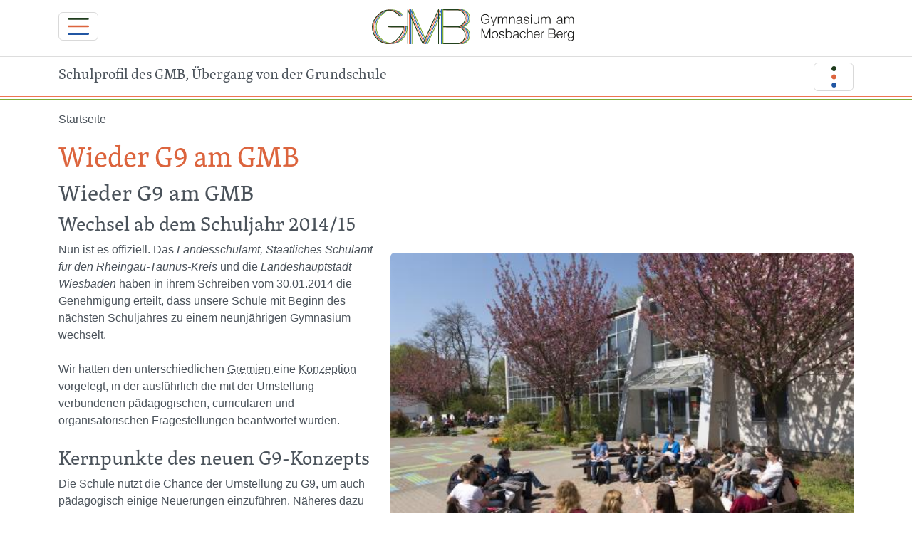

--- FILE ---
content_type: text/html; charset=UTF-8
request_url: https://mosbacher-berg.de/news/2973-wieder-g9-am-gmb
body_size: 55739
content:


<!DOCTYPE html>
<html lang="de" dir="ltr">
  <head>
    <meta charset="utf-8" />
<script>var _paq = _paq || [];(function(){var u=(("https:" == document.location.protocol) ? "https://matomo.wecanweb.de/" : "http://matomo.wecanweb.de/");_paq.push(["setSiteId", "2"]);_paq.push(["setTrackerUrl", u+"matomo.php"]);_paq.push(["setDoNotTrack", 1]);if (!window.matomo_search_results_active) {_paq.push(["trackPageView"]);}_paq.push(["setIgnoreClasses", ["no-tracking","colorbox"]]);_paq.push(["enableLinkTracking"]);var d=document,g=d.createElement("script"),s=d.getElementsByTagName("script")[0];g.type="text/javascript";g.defer=true;g.async=true;g.src=u+"matomo.js";s.parentNode.insertBefore(g,s);})();</script>
<meta name="msapplication-TileColor" content="#2b5797" />
<meta name="theme-color" content="#ffffff" />
<meta name="Generator" content="Drupal 10 (https://www.drupal.org)" />
<meta name="MobileOptimized" content="width" />
<meta name="HandheldFriendly" content="true" />
<meta name="viewport" content="width=device-width, initial-scale=1.0" />
<link rel="apple-touch-icon" sizes="180x180" href="/sites/mosbacher-berg.de/files/favicons/apple-touch-icon.png" />
<link rel="icon" type="image/png" sizes="32x32" href="/sites/mosbacher-berg.de/files/favicons/favicon-32x32.png" />
<link rel="icon" type="image/png" sizes="16x16" href="/sites/mosbacher-berg.de/files/favicons/favicon-16x16.png" />
<link rel="manifest" href="/sites/mosbacher-berg.de/files/favicons/site.webmanifest" />
<link rel="mask-icon" href="/sites/mosbacher-berg.de/files/favicons/safari-pinned-tab.svg" color="#000000" />
<link rel="canonical" href="https://mosbacher-berg.de/news/2973-wieder-g9-am-gmb" />
<link rel="shortlink" href="https://mosbacher-berg.de/node/2973" />

    <title>Wieder G9 am GMB | Gymnasium am Mosbacher Berg</title>
    <link rel="stylesheet" media="all" href="/sites/mosbacher-berg.de/files/css/css_NkKGDS1088sTJLUEwPRbWIqxBeoDxvyyL2W98U-3oz0.css?delta=0&amp;language=de&amp;theme=gmb_radix&amp;include=eJwdxEsKwCAMBcALiTmSRH0tgdgUk368faGzmH3UMrnLSx5LkZSXXVG6eLMbc5EdaKZpoAvTJhqYufEZYkfy5YFBlR3pFjxO_3lYvxQfdXgjwQ" />
<link rel="stylesheet" media="all" href="/sites/mosbacher-berg.de/files/css/css_4zS-h_fKHwz3NkGSycWBknS5uA2ZfwjLqOK_3XzIkPw.css?delta=1&amp;language=de&amp;theme=gmb_radix&amp;include=eJwdxEsKwCAMBcALiTmSRH0tgdgUk368faGzmH3UMrnLSx5LkZSXXVG6eLMbc5EdaKZpoAvTJhqYufEZYkfy5YFBlR3pFjxO_3lYvxQfdXgjwQ" />

    
      </head>
  <body class="node-2973 node-type--story path-node language--de">
            <a href="#main-content" class="visually-hidden focusable">
      Direkt zum Inhalt
    </a>
    
      <div class="dialog-off-canvas-main-canvas" data-off-canvas-main-canvas>
    
    
<div class="page">
  <div id="navbar-wrapper" class="nav-wrapper fixed-top">
    

<nav id="navbar-main" class="navbar  justify-content-between navbar-light  navbar-main">
  <div class="container">

                  <button class="navbar-toggler" type="button" data-bs-toggle="offcanvas" data-bs-target="#offcanvas-main" aria-controls="offcanvasNavbar" aria-expanded="false" aria-label="Toggle navigation">
          <span class="navbar-toggler-icon"></span>
        </button>
                 
                            
  <div class="block block--gmb-radix-branding">

  
    

        
  <a href="/" class="navbar-brand d-flex align-items-center " aria-label="">
            
  <img src="/themes/custom/gmb_radix/logo.svg" width="285"  alt="Gymnasium am Mosbacher Berg logo" id="logo" class="ms-2" />

        
  </a>


  
  </div>


                                      <div class="offcanvas offcanvas-start" tabindex="-1" id="offcanvas-main" aria-labelledby="offcanvasNavbarLabel">
          <div class="offcanvas-header">
                    <h1 id="offcanvasLabel" class="offcanvas-title h4">
	  <a href="/"><i class="bi bi-house-door-fill"></i> Startseite</a>
	</h1>
        <button type="button" class="btn-close" data-bs-dismiss="offcanvas" aria-label="Schließen"></button>
                </div>
          <div class="offcanvas-body">
                  <div class="navbar_main_content">
        <div class="container">
          <div class="row">
            <div class="col bg-white">
                
  <div class="block block--gmb-radix-hauptnavigation-6">

  
    

            
  


  <ul class="nav navbar-nav">
                          
                
        <li class="nav-item dropdown">
                      <a href="/kategorien/schulprofil-des-gmb" title="Schulprofil" class="nav-link dropdown-toggle" data-bs-toggle="dropdown">Profil</a>
                          <div class="dropdown-menu">
              <a href="/kategorien/basics" class="dropdown-item">Basics</a>
              <a href="/kategorien/berufsorientierung" class="dropdown-item" data-drupal-link-system-path="taxonomy/term/143">Berufsorientierung</a>
              <a href="/kategorien/ganztagsangebote" title="Angebote im Ganztagsbereich" class="dropdown-item" data-drupal-link-system-path="taxonomy/term/87">Ganztagsangebote</a>
              <a href="/kategorien/gesundheitsf%C3%B6rdernde-schule" class="dropdown-item" data-drupal-link-system-path="taxonomy/term/104">Gesundheitsfördernde Schule</a>
              <a href="/kategorien/internationalit%C3%A4t" class="dropdown-item" data-drupal-link-system-path="taxonomy/term/183">Internationalität</a>
              <a href="/kategorien/mint" class="dropdown-item" data-drupal-link-system-path="taxonomy/term/66">MINT</a>
              <a href="/kategorien/musisches" class="dropdown-item">Musisches</a>
              <a href="/kategorien/schulchronik" class="dropdown-item" data-drupal-link-system-path="taxonomy/term/349">Schulchronik</a>
  </div>
                              </li>
                      
                
        <li class="nav-item dropdown">
                      <a href="/kategorien/unterricht" class="nav-link dropdown-toggle" data-bs-toggle="dropdown">Unterricht</a>
                          <div class="dropdown-menu">
              <a href="/kategorien/arbeitsgemeinschaften" class="dropdown-item" data-drupal-link-system-path="taxonomy/term/160">Arbeitsgemeinschaften</a>
              <a href="/kategorien/gesellschaftswissenschaften" class="dropdown-item" data-drupal-link-system-path="taxonomy/term/67">Gesellschaftswissenschaften</a>
              <a href="/kategorien/musische-f%C3%A4cher" class="dropdown-item" data-drupal-link-system-path="taxonomy/term/302">Musische Fächer</a>
              <a href="/kategorien/naturwissenschaften" class="dropdown-item" data-drupal-link-system-path="taxonomy/term/306">Naturwissenschaften</a>
              <a href="/kategorien/oberstufe" class="dropdown-item" data-drupal-link-system-path="taxonomy/term/204">Oberstufe</a>
              <a href="/kategorien/sport" class="dropdown-item" data-drupal-link-system-path="taxonomy/term/61">Sport</a>
              <a href="/kategorien/sprachen" class="dropdown-item" data-drupal-link-system-path="taxonomy/term/48">Sprachen</a>
              <a href="/kategorien/wahlunterricht" class="dropdown-item" data-drupal-link-system-path="taxonomy/term/45">Wahlunterricht</a>
  </div>
                              </li>
                      
                
        <li class="nav-item dropdown">
                      <a href="/kategorie/kollegium" class="nav-link dropdown-toggle" data-bs-toggle="dropdown">Team GMB</a>
                          <div class="dropdown-menu">
              <a href="/kategorien/bewerben" class="dropdown-item" data-drupal-link-system-path="taxonomy/term/373">Bewerben</a>
              <a href="/kategorien/kollegium" class="dropdown-item" data-drupal-link-system-path="taxonomy/term/6">Kollegium</a>
              <a href="/kategorien/team" class="dropdown-item" data-drupal-link-system-path="taxonomy/term/157">Mitarbeitende</a>
              <a href="/kategorien/schulleitungs-team" class="dropdown-item" data-drupal-link-system-path="taxonomy/term/8">Schulleitungs-Team</a>
              <a href="/kategorien/schulkonferenz" class="dropdown-item" data-drupal-link-system-path="taxonomy/term/130">Schulkonferenz</a>
  </div>
                              </li>
                      
                
        <li class="nav-item dropdown">
                      <a href="/node/1591" class="nav-link dropdown-toggle" data-bs-toggle="dropdown">Schülerschaft</a>
                          <div class="dropdown-menu">
              <a href="/kategorien/alumni" class="dropdown-item" data-drupal-link-system-path="taxonomy/term/218">Alumni</a>
              <a href="/kategorien/hilf-mir" class="dropdown-item" data-drupal-link-system-path="taxonomy/term/161">Hilf mir!</a>
              <a href="/kategorien/sch%C3%BClerbibliothek" class="dropdown-item" data-drupal-link-system-path="taxonomy/term/109">Schülerbibliothek</a>
              <a href="/kategorien/sch%C3%BClervertretung-sv" class="dropdown-item" data-drupal-link-system-path="taxonomy/term/2">Schülervertretung (SV)</a>
              <a href="/kategorien/sch%C3%BClerzeitung" class="dropdown-item" data-drupal-link-system-path="taxonomy/term/73">Schülerzeitung</a>
              <a href="/kategorien/wir-f%C3%BCr-andere" class="dropdown-item" data-drupal-link-system-path="taxonomy/term/158">Wir für andere</a>
  </div>
                              </li>
                      
                
        <li class="nav-item dropdown">
                      <a href="/node/1596" class="nav-link dropdown-toggle" data-bs-toggle="dropdown">Eltern</a>
                          <div class="dropdown-menu">
              <a href="/kategorien/elterninformationen" class="dropdown-item" data-drupal-link-system-path="taxonomy/term/217">Elterninformationen</a>
              <a href="/kategorien/f%C3%B6rderverein" class="dropdown-item" data-drupal-link-system-path="taxonomy/term/10">Förderverein</a>
              <a href="/kategorien/schulelternbeirat-seb" class="dropdown-item" data-drupal-link-system-path="taxonomy/term/11">Schulelternbeirat</a>
              <a href="/kategorien/%C3%BCbergang-von-der-grundschule" class="dropdown-item" data-drupal-link-system-path="taxonomy/term/154">Übergang von der Grundschule</a>
  </div>
                              </li>
            </ul>


      
  </div>

  <div class="search-block-form needs-validation block block--gmb-radix-suchformular" data-drupal-selector="search-block-form" role="search">

  
    

            
<form action="/search/node" method="get" id="search-block-form" accept-charset="UTF-8" class="form form-inline">
  <div class="js-form-item form-item js-form-type-search form-item-keys js-form-item-keys form-no-label form-group">
      
  
    <div class="input-group">
    
          <span class="field-prefix input-group-text"><i class="bi bi-search"></i></span>
    
    
    
<input title="Die Begriffe eingeben, nach denen gesucht werden soll." data-drupal-selector="edit-keys" type="search" id="edit-keys" name="keys" value="" size="20" maxlength="128" placeholder="Suche" class="form-search form-control">


    
      </div>
  
  
  
  </div>

<div data-drupal-selector="edit-actions" class="form-actions js-form-wrapper form-wrapper" id="edit-actions">

<input class="btn btn-primary js-form-submit form-submit btn btn-primary" data-drupal-selector="edit-submit" type="submit" id="edit-submit" value="Suche">
</div>

</form>

      
  </div>

  <div class="block block--gmb-radix-sekundarnavigation">

  
    

            
  <div class="row row-cols-2">
                  <div class="col d-grid">
	            <a class="btn btn-light w-100" href="/calendar" role="button">
  
  <div class="menu_link_content menu-link-contentsekundaernavigation view-mode-default menu-dropdown menu-dropdown-0 menu-type-default">
              
            <div class="field field--name-field-icons field--type-entity-reference field--label-hidden field__item">
<div class="media media--type-image media--view-mode-icon">
  
  
            
  <div class="field field--name-field-media-image field--type-image field--label-visually_hidden">
    <div class="field__label visually-hidden">Image</div>
              <div class="field__item">  
<img loading="lazy" width="20" height="20" src="/sites/mosbacher-berg.de/files/2024-01/calendar3.svg" alt="Termine" title="Termine" class="img-fluid rounded">

</div>
          </div>

      </div>
</div>
      
      </div>


 Termine</a>
        </div>
              <div class="col d-grid">
	            <a class="btn btn-light w-100" href="/ansprechpartner" role="button">
  
  <div class="menu_link_content menu-link-contentsekundaernavigation view-mode-default menu-dropdown menu-dropdown-0 menu-type-default">
              
            <div class="field field--name-field-icons field--type-entity-reference field--label-hidden field__item">
<div class="media media--type-image media--view-mode-icon">
  
  
            
  <div class="field field--name-field-media-image field--type-image field--label-visually_hidden">
    <div class="field__label visually-hidden">Image</div>
              <div class="field__item">  
<img loading="lazy" width="20" height="20" src="/sites/mosbacher-berg.de/files/2024-01/question-circle.svg" alt="Unterstützung" title="Unterstützung" class="img-fluid rounded">

</div>
          </div>

      </div>
</div>
      
      </div>


 Unterstützung</a>
        </div>
            </div>


      
  </div>

  <div class="block block--gmb-radix-benutzermenu">

  
    

            
<div class="d-grid d-flex gap-2 justify-content-center">
          <a class="btn btn-light btn-large" href="https://login.schulportal.hessen.de/?i=5146" role="button">
  
  <div class="menu_link_content menu-link-contentaccount view-mode-default menu-dropdown menu-dropdown-0 menu-type-default">
              
            <div class="field field--name-field-icons field--type-entity-reference field--label-hidden field__item">
<div class="media media--type-image media--view-mode-icon">
  
  
            
  <div class="field field--name-field-media-image field--type-image field--label-visually_hidden">
    <div class="field__label visually-hidden">Image</div>
              <div class="field__item">  
<img loading="lazy" width="20" height="20" src="/sites/mosbacher-berg.de/files/2024-01/SPH_Kurzlogo.svg" alt="Schulportal Hessen" title="Schulportal Hessen" class="img-fluid rounded">

</div>
          </div>

      </div>
</div>
      
      </div>


</a>
          <a class="btn btn-light btn-large" href="/user/login" role="button">
  
  <div class="menu_link_content menu-link-contentaccount view-mode-default menu-dropdown menu-dropdown-0 menu-type-default">
              
            <div class="field field--name-field-icons field--type-entity-reference field--label-hidden field__item">
<div class="media media--type-image media--view-mode-icon">
  
  
            
  <div class="field field--name-field-media-image field--type-image field--label-visually_hidden">
    <div class="field__label visually-hidden">Image</div>
              <div class="field__item">  
<img loading="lazy" width="20" height="20" src="/sites/mosbacher-berg.de/files/2024-01/box-arrow-in-right.svg" alt="Login" title="Login" class="img-fluid rounded">

</div>
          </div>

      </div>
</div>
      
      </div>


</a>
  </div>

      
  </div>


            </div>
	  </div>
       </div>
       <div class="position-relative">
         <div class="shape shape-bottom shape-fluid-x text-gmb-grey-100">
	   <svg viewBox="0 0 2880 48" fill="none" xmlns="http://www.w3.org/2000/svg"><path d="M0 48h2880V0h-720C1442.5 52 720 0 720 0H0v48z" fill="currentColor"></path></svg>
	 </div>
       </div>
       <div class="navbar_main_footer">
         <div class="container">
	    <div class="row">
              <div class="col">
                  
  <div class="block--type-basic block block--basic block--gmb-radix-impressumadresse-2">

  
    

            
            <div class="field field--name-body field--type-text-with-summary field--label-hidden field__item"><p class="m-0">Gymnasium am Mosbacher Berg<br>Mosbacher Straße 57-59<br>65187 Wiesbaden</p></div>
      
      
  </div>

  <div class="block--type-basic block block--basic block--gmb-radix-impressumkontaktdaten-2">

  
    

            
            <div class="field field--name-body field--type-text-with-summary field--label-hidden field__item"><p class="m-0"><em><i class="bi bi-telephone">&nbsp;</i></em><a href="tel:+49611312246">0611 / 31-2246</a> oder <a href="tel:+49611314227">31-4227</a><br><em><i class="bi bi-printer">&nbsp;</i></em>0611 / 31-3943&nbsp;<br><em><i class="bi bi-envelope">&nbsp;</i></em><a href="/contact">Kontaktformular</a><br><em><i class="bi bi-bus-front-fill">&nbsp;</i></em><a href="http://www.rmv.de/auskunft/bin/jp/query.exe/dn?L=vs_rmv&amp;REQ0JourneyStopsZID=A%3D2%40O%3DWiesbaden%20-%20S%C3%BCdost%2C%20Mosbacher%20Str.%2059%40X%3D8240267%40Y%3D50062652%40U%3D103%40a%3D144%40B%3D1%40V%3D6.9%2C%40&amp;externalCall=yes" target="_blank">Anreise Bus &amp; Bahn</a></p></div>
      
      
  </div>

  <div class="block block--gmb-radix-fusszeile-2">

  
    

            
  


  <ul class="nav">
                          
                
        <li class="nav-item">
                      <a href="/kategorien/datenschutzerkl%C3%A4rung-f%C3%BCr-gmb-onlinedienste" class="nav-link">Datenschutz</a>
                  </li>
                      
                
        <li class="nav-item">
                      <a href="/kategorien/impressum" class="nav-link">Impressum</a>
                  </li>
            </ul>


      
  </div>


              </div>
	    </div>
	  </div>
        </div>
      </div>
                </div>
        </div>
                        <div>
	  	  	</div>
            </div>
</nav>
    
          

<nav id="navbar-sub" class="navbar  justify-content-between navbar-light  navbar-sub">
  <div class="container">

                  <div class="offcanvas offcanvas-end" tabindex="-1" id="offcanvas-sub" aria-labelledby="offcanvasNavbarLabel">
          <div class="offcanvas-header">
                      <h1 class="offcanvas-title h4" id="offcanvasLabel">Schulprofil des GMB, Übergang von der Grundschule</h1>
          <button type="button" class="btn-close" data-bs-dismiss="offcanvas" aria-label="Schließen"></button>
                  </div>
          <div class="offcanvas-body">
            	  <div class="container">
            <div class="row">
              <div class="col">
	          
  <div class="views-element-container block block--views-block--related-node-nodes-block-2">

  
            <h2>Neuigkeiten</h2>
        

            <div>
<div class="view js-view-dom-id-7f2c2285bf175a3139e9e62d4c86bd930e3847063a52a55515148e6ba879909b view-related-node-nodes">
       
        
        
        
            <div class="view-content">
        
    <div class="my-2 views-row">
          <div class="views-field views-field-title"><span class="field-content"><a href="/news/36066-mittendrin-und-gar-nicht-mehr-allein" hreflang="de">&quot;Mittendrin - und gar nicht mehr allein!&quot;</a></span></div><div class="views-field views-field-created"><span class="field-content"><time datetime="2025-09-27T15:11:32+02:00">27.09.2025</time>
</span></div>
      </div>
    <div class="my-2 views-row">
          <div class="views-field views-field-title"><span class="field-content"><a href="/news/35343-sicher-zur-schule" hreflang="de">&quot;Sicher zur Schule!&quot;</a></span></div><div class="views-field views-field-created"><span class="field-content"><time datetime="2025-02-13T14:24:08+01:00">13.02.2025</time>
</span></div>
      </div>
    <div class="my-2 views-row">
          <div class="views-field views-field-title"><span class="field-content"><a href="/news/34489-%E2%80%9Ewarnung-vor-wintereinbruch%E2%80%9C" hreflang="de">„Warnung vor Wintereinbruch!“</a></span></div><div class="views-field views-field-created"><span class="field-content"><time datetime="2024-01-16T14:04:09+01:00">16.01.2024</time>
</span></div>
      </div>
    <div class="my-2 views-row">
          <div class="views-field views-field-title"><span class="field-content"><a href="/news/34220-f%C3%BCr-ein-friedliches-miteinander" hreflang="de">&quot;Für ein friedliches Miteinander!&quot;</a></span></div><div class="views-field views-field-created"><span class="field-content"><time datetime="2023-12-15T14:46:45+01:00">15.12.2023</time>
</span></div>
      </div>
    <div class="my-2 views-row">
          <div class="views-field views-field-title"><span class="field-content"><a href="/news/34219-alle-jahre-wieder" hreflang="de">&quot;Alle Jahre wieder...&quot;</a></span></div><div class="views-field views-field-created"><span class="field-content"><time datetime="2023-12-09T19:50:31+01:00">09.12.2023</time>
</span></div>
      </div>
    <div class="my-2 views-row">
          <div class="views-field views-field-title"><span class="field-content"><a href="/news/34113-gewusst-wo" hreflang="de">&quot;Gewusst wo?!&quot;</a></span></div><div class="views-field views-field-created"><span class="field-content"><time datetime="2023-10-16T16:28:21+02:00">16.10.2023</time>
</span></div>
      </div>
    <div class="my-2 views-row">
          <div class="views-field views-field-title"><span class="field-content"><a href="/news/34085-%E2%80%9Eschulfest-f%C3%BCr-alle%E2%80%9C" hreflang="de">„Schulfest für alle!“</a></span></div><div class="views-field views-field-created"><span class="field-content"><time datetime="2023-09-30T21:32:19+02:00">30.09.2023</time>
</span></div>
      </div>
    <div class="my-2 views-row">
          <div class="views-field views-field-title"><span class="field-content"><a href="/news/34102-strahlende-gesichter-bei-strahlender-sonne" hreflang="de">&quot;Strahlende Gesichter bei strahlender Sonne!&quot;</a></span></div><div class="views-field views-field-created"><span class="field-content"><time datetime="2023-09-30T17:33:46+02:00">30.09.2023</time>
</span></div>
      </div>
    <div class="my-2 views-row">
          <div class="views-field views-field-title"><span class="field-content"><a href="/news/33895-farbe-bekennen-am-gmb" hreflang="de">&quot;Farbe bekennen am GMB&quot;</a></span></div><div class="views-field views-field-created"><span class="field-content"><time datetime="2023-09-04T13:16:56+02:00">04.09.2023</time>
</span></div>
      </div>
    <div class="my-2 views-row">
          <div class="views-field views-field-title"><span class="field-content"><a href="/news/33893-%E2%80%9Eendlich-ferien%E2%80%9C" hreflang="de">„Endlich Ferien!“</a></span></div><div class="views-field views-field-created"><span class="field-content"><time datetime="2023-07-20T12:09:23+02:00">20.07.2023</time>
</span></div>
      </div>

      </div>
      
        
        
        
        
        </div>
</div>

      
  </div>


              </div>
	    </div>
          </div>
                  </div>
        </div>
                 
        	  <span class="h5">Schulprofil des GMB, Übergang von der Grundschule</span>
	                        <button class="navbar-toggler" type="button" data-bs-toggle="offcanvas" data-bs-target="#offcanvas-sub" aria-controls="offcanvasNavbar" aria-expanded="false" aria-label="Toggle navigation">
          <span class="navbar-toggler-icon"></span>
        </button>
            </div>
</nav>
      </div>

  <main>
    <a id="main-content" tabindex="-1"></a>
    
          <div class="page__content">
        <div class="container">
            
  <div class="block block--gmb-radix-breadcrumbs">

  
    

              <nav aria-label="breadcrumb" class="">
    <ol class="breadcrumb">
              <li class="breadcrumb-item ">
                      <a href="/">Startseite</a>
                  </li>
          </ol>
  </nav>

      
  </div>
<div data-drupal-messages-fallback class="hidden"></div>

  <div class="block block--gmb-radix-page-title">

  
    

            


  


  <h1  class="page-title">
                  
<span>Wieder G9 am GMB</span>

            </h1>


      
  </div>

  <div class="block block--gmb-radix-content">

  
    

            


<article class="node story story--full">
  
  

      
    
    <div class="node__content">
        <div class="layout layout--onecol">
    <div  class="layout__region layout__region--content">
      
  <div class="block">

  
    

            
            <h2 class="field field--name-field-subtitle field--type-string field--label-hidden field__item">Wieder G9 am GMB</h2>
      
      
  </div>

  <div class="block">

  
    

            
            <div class="field field--name-body field--type-text-with-summary field--label-hidden field__item"><h3>Wechsel ab dem Schuljahr 2014/15</h3>
<div class="media media--type-image media--view-mode-default align-right">
  
  
            
  <div class="field field--name-field-media-image field--type-image field--label-visually_hidden">
    <div class="field__label visually-hidden">Image</div>
              <div class="field__item">    <picture>
                  <source srcset="/sites/mosbacher-berg.de/files/styles/large/public/DSC_0244web_0.jpg?itok=-jA8Nnvo 1x" media="(min-width: 1200px)" type="image/jpeg" width="480" height="320">
              <source srcset="/sites/mosbacher-berg.de/files/styles/large/public/DSC_0244web_0.jpg?itok=-jA8Nnvo 1x" media="(min-width: 992px) and (max-width: 1199px)" type="image/jpeg" width="480" height="320">
              <source srcset="/sites/mosbacher-berg.de/files/styles/max_325x325/public/DSC_0244web_0.jpg?itok=ghBdii5N 1x" media="(min-width: 768px) and (max-width: 991px)" type="image/jpeg" width="325" height="217">
              <source srcset="/sites/mosbacher-berg.de/files/styles/medium/public/DSC_0244web_0.jpg?itok=5xlvXGbA 1x" media="(max-width: 575px)" type="image/jpeg" width="220" height="147">
                  
<img loading="lazy" width="650" height="434" src="/sites/mosbacher-berg.de/files/styles/max_650x650/public/DSC_0244web_0.jpg?itok=RCK_yiba" alt="Outdoor Klassenzimmer" title="Outdoor Klassenzimmer" class="img-fluid rounded">

  </picture>

</div>
          </div>

      </div>
<p>Nun ist es offiziell. Das <em>Landesschulamt, Staatliches Schulamt für den Rheingau-Taunus-Kreis </em>und die<em> Landeshauptstadt Wiesbaden</em> haben in ihrem Schreiben vom 30.01.2014 die Genehmigung erteilt, dass unsere Schule mit Beginn des nächsten Schuljahres zu einem neunjährigen Gymnasium wechselt.</p><p>Wir hatten den unterschiedlichen <a href="/kategorien/schulkonferenz">Gremien </a>eine <a href="/sites/mosbacher-berg.de/files/binaries/Konzeption_G9_fnal.pdf">Konzeption </a>vorgelegt, in der ausführlich die mit der Umstellung verbundenen pädagogischen, curricularen und organisatorischen Fragestellungen beantwortet wurden.</p><h3>Kernpunkte des neuen G9-Konzepts</h3><p>Die Schule nutzt die Chance der Umstellung zu G9, um auch pädagogisch einige Neuerungen einzuführen. Näheres dazu entnehmen Sie der angehängten<a href="/sites/mosbacher-berg.de/files/binaries/Konzeption_G9_fnal.pdf"> Konzeption</a>. (pdf-Datei)</p><table class="table table-striped"><tbody><tr><td><strong>Kernunterrichtszeit am Vormittag</strong></td><td><ul><li>Die neue G9-Stundentafel ermöglicht es uns wieder, die Kernunterrichtszeit in den Vormittag zu verlegen</li><li>Gleichzeitig entsprechen wir den Vorgaben der <a href="https://kultusministerium.hessen.de/schule/schulorganisation/verlaessliche-schule">Verlässlichen Schule</a>, indem wir 5 Zeitstunden Unterrichtszeit am Vormittag gewährleisten können (6 Unterrichtsstunden).</li></ul></td></tr><tr><td><strong>Beginn der 2. Fremdsprache bereits in der Jahrgangsstufe 6</strong></td><td><ul><li>Die Vorteile des frühen Erlernens der zweiten Fremdsprache, die wir unter G8 gemacht haben, sind auch Bestandteil der neuen Stundentafel.</li><li>Hierdurch kommt es auch zu einer weiteren Akzentuierung unseres <a href="/kategorien/internationalit%C3%A4t">internationalen Profils</a>, zumal wir auch wieder in der 6. Klasse für alle Schüler eine zusätzliche <a href="/kategorien/bilingualer-fachunterricht">Bili-Stunde</a> im Fach Englisch einrichten werden.</li></ul></td></tr><tr><td><strong>Individuelle Lernzeitstunde</strong></td><td><ul><li>Um unsere Schüler noch besser binnendifferenziert zu fordern und fördern werden wir in den Jahrgangsstufen 5 und 6 jeweils eine individuelle Lernzeitstunde einführen.</li><li>Diese Förderung des eigenverantwortlichen Lernens entspricht den Vorgaben unseres <a href="/kategorien/schulprogramm">Schulprogramms </a>sowie den Empfehlungen des <a href="/news/2507-gute-noten-f%C3%BCr-unsere-schule">Berichts der letzten Schulinspektion</a> und knüpft an Arbeitstechniken an, die bereits von den Grundschulen eingeführt wurden.</li></ul></td></tr><tr><td><strong>Beibehaltung bewährter Schwerpunkte</strong></td><td><ol><li><a href="/kategorien/wahlunterricht">Wahlunterrichtskonzept</a></li><li>Profilklassen: <a href="/kategorien/bl%C3%A4serklassen">Bläserklasse</a>; <a href="/kategorien/forscherklasse">Forscherklasse</a></li><li><a href="/kategorien/ganztagsangebote">Pädagogische Mittagsbetreeung</a></li></ol><ul><li>in den Jahrgangsstufen 5 und 6 ergibt die Stundenzahl jeweils 30, um den Übergang zum Mittagessen und den Ganztagsangeboten zu gewährleisten</li><li>der Wahlunterricht kann auch weiterhin in den Klassenstufen 6 - 10 abgeleistet werden</li><li>das Ganztagsangebot bleibt auch weiterhin in der seit letztem Schuljahr aufgestockten Form erhalten</li><li>das naturwissenschaftliche Profil wird durch das Angebot einer Forscherklasse (5. und 6. Klassenstufe) verstärkt</li></ul></td></tr></tbody></table><h3>Die Stundentafel für G9 sieht dann wie folgt aus:</h3><p>Vergleichen Sie hierzu auch die <a href="/kategorien/unterricht">Gegenüberstellung zur G8-Stundentafel</a>.</p><p>&nbsp;</p><table class="table table-striped"><tbody><tr><td>&nbsp;</td><td><strong>Jg.5</strong></td><td><strong>Jg.6</strong></td><td><strong>Kontingent</strong></td><td><strong>Jg.7</strong></td><td><strong>Jg.8</strong></td><td><strong>Jg.9</strong></td><td><strong>Jg.10</strong></td><td><strong>GMB</strong></td><td><strong>Kontingent</strong></td></tr><tr><td><strong>D</strong></td><td>5</td><td>4</td><td><em>10</em></td><td>4</td><td>4</td><td>4</td><td>4</td><td><strong>25</strong></td><td><em><strong>25</strong></em></td></tr><tr><td><strong>E</strong></td><td>6</td><td>4</td><td><em>10</em></td><td>4</td><td>4</td><td>3</td><td>3</td><td><strong>24</strong></td><td><em><strong>24</strong></em></td></tr><tr><td><strong>F/L</strong></td><td>&nbsp;</td><td>3</td><td><em>&nbsp;</em></td><td>3</td><td>3(+1)</td><td>3</td><td>3</td><td><strong>15</strong></td><td><em><strong>15</strong></em></td></tr><tr><td><strong>Ku</strong></td><td>2</td><td>2</td><td rowspan="2"><em>8</em></td><td>2</td><td>&nbsp;</td><td>2</td><td>&nbsp;</td><td><strong>8</strong></td><td><em><strong>8</strong></em></td></tr><tr><td><strong>Mu</strong></td><td>2</td><td>2</td><td>&nbsp;</td><td>2</td><td>&nbsp;</td><td>2</td><td><strong>8</strong></td><td><em><strong>8</strong></em></td></tr><tr><td><strong>eR/kR/Eth</strong></td><td>2</td><td>2</td><td><em>4</em></td><td>2</td><td>2</td><td>2</td><td>2</td><td><strong>12</strong></td><td><em><strong>12</strong></em></td></tr><tr><td><strong>Ge</strong></td><td>&nbsp;</td><td>2</td><td rowspan="3"><em>6</em></td><td>0</td><td>2</td><td>2</td><td>2</td><td><strong>8</strong></td><td><em><strong>8</strong></em></td></tr><tr><td><strong>PoWi</strong></td><td>&nbsp;</td><td>&nbsp;</td><td>2</td><td>&nbsp;</td><td>3</td><td>2</td><td><strong>7</strong></td><td><em><strong>7</strong></em></td></tr><tr><td><strong>Ek</strong></td><td>2</td><td>&nbsp;</td><td>2</td><td>&nbsp;</td><td>&nbsp;</td><td>2</td><td><strong>6</strong></td><td><em><strong>6</strong></em></td></tr><tr><td><strong>M</strong></td><td>4</td><td>4</td><td><em>8</em></td><td>4</td><td>4</td><td>4</td><td>4</td><td><strong>24</strong></td><td><em><strong>24</strong></em></td></tr><tr><td><strong>Bio</strong></td><td>2</td><td>2</td><td><em>4</em></td><td>2</td><td>&nbsp;</td><td>2</td><td>&nbsp;</td><td><strong>8</strong></td><td><em><strong>8</strong></em></td></tr><tr><td><strong>Ch</strong></td><td>&nbsp;</td><td>&nbsp;</td><td><em>&nbsp;</em></td><td>&nbsp;</td><td>2</td><td>2</td><td>2</td><td><strong>6</strong></td><td><em><strong>6</strong></em></td></tr><tr><td><strong>Ph</strong></td><td>&nbsp;</td><td>&nbsp;</td><td><em>&nbsp;</em></td><td>2</td><td>2</td><td>&nbsp;</td><td>3</td><td><strong>7</strong></td><td><em><strong>7</strong></em></td></tr><tr><td><strong>Spo</strong></td><td>3</td><td>3</td><td><em>6</em></td><td>3</td><td>3</td><td>2</td><td>2</td><td><strong>16</strong></td><td><em><strong>16</strong></em></td></tr><tr><td><strong>&nbsp;</strong></td><td>28</td><td>28</td><td><em>57</em></td><td>30</td><td>29</td><td>29</td><td>31</td><td><strong>174</strong></td><td><em><strong>174</strong></em></td></tr><tr><td><strong>Kl</strong></td><td>1</td><td>&nbsp;</td><td rowspan="3">&nbsp;</td><td rowspan="3">&nbsp;</td><td rowspan="3">&nbsp;</td><td rowspan="3">&nbsp;</td><td rowspan="3">&nbsp;</td><td><strong>1</strong></td><td>1</td></tr><tr><td><strong>LZ</strong></td><td>1</td><td>1</td><td><strong>2</strong></td><td>&nbsp;</td></tr><tr><td><strong>WU (Bili)</strong></td><td>&nbsp;</td><td>1</td><td><strong>1</strong></td><td>&nbsp;</td></tr><tr><td><strong>&nbsp;</strong></td><td><strong>30</strong></td><td><strong>30</strong></td><td><strong>&nbsp;</strong></td><td><strong>30</strong></td><td><strong>28</strong></td><td><strong>29</strong></td><td><strong>31</strong></td><td><strong>178</strong></td><td><em><strong>&nbsp;</strong></em></td></tr><tr><td><strong>&nbsp;</strong></td><td>&nbsp;</td><td>&nbsp;</td><td>&nbsp;</td><td>&nbsp;</td><td>&nbsp;</td><td>&nbsp;</td><td>&nbsp;</td><td><strong>&nbsp;</strong></td><td><em><strong>&nbsp;</strong></em></td></tr><tr><td><strong>WU/3.FS</strong></td><td>&nbsp;</td><td colspan="6">3/6</td><td><strong>181/184</strong></td><td><em><strong>179/181</strong></em></td></tr><tr><td><em><strong>Bläser/NaWi</strong></em></td><td><em>1</em></td><td><em>1</em></td><td>&nbsp;</td><td>&nbsp;</td><td>&nbsp;</td><td>&nbsp;</td><td>&nbsp;</td><td>&nbsp;</td><td>&nbsp;</td></tr><tr><td><em><strong>Bili</strong></em></td><td>&nbsp;</td><td>&nbsp;</td><td>&nbsp;</td><td><p><em>1</em></p><p><em>(Ek)</em></p></td><td><em>1 (Ge)</em></td><td><em>1 (PoWi)</em></td><td><em>1 (Ek/PoWi)</em></td><td>&nbsp;</td><td>&nbsp;</td></tr></tbody></table><p>Normal 0 21 false false false DE X-NONE X-NONE&nbsp;</p><p>Normal 0 21 false false false DE X-NONE X-NONE&nbsp;</p></div>
      
      
  </div>

  <div class="block">

  
    

            
      
  </div>

  <div class="views-element-container block">

  
    

            <div>
<div class="py-5 view js-view-dom-id-e92df1afffe4865944fbcf105ed32a95f05909b5a7870d7dadc10c800e3986f1 view-node-informationen">
       
        
        
        
            <div class="view-content">
          <dl class="row">
          <dt class="col-3">Geschrieben von:</dt>
      <dd class="col-9">Thomas Heins</dd>

      <dt class="col-3">Geschrieben am:</dt>
      <dd class="col-9"><time datetime="2014-02-03T15:20:15+01:00" title="Montag, 3. Februar 2014 - 15:20">03.02.2014</time>
</dd>

      <dt class="col-3">Kategorien:</dt>
      <dd class="col-9">
        	  <a href="/kategorien/schulprofil-des-gmb" class="badge bg-dark" hreflang="de">Schulprofil des GMB</a> <a href="/kategorien/%C3%BCbergang-von-der-grundschule" class="badge bg-dark" hreflang="de">Übergang von der Grundschule</a>
              </dd>
      </dl>

      </div>
      
        
        
        
        
        </div>
</div>

      
  </div>

  <div class="block">

  
    

  
  </div>

  <div class="views-element-container block">

  
    

            <div>
<div class="view js-view-dom-id-d6d95d42d4611c892ce7c3c96dc34d4420af6c184fd7c6a00ecf7dbd853c8f60 view-fotogallery">
       
        
        
        
            <div class="view-content">
        
<div class="row row-cols-1 row-cols-sm-2 row-cols-lg-3 mb-3 g-4" data-masonry='{"percentPosition": true }'>
    </div>

      </div>
      
        
        
        
        
        </div>
</div>

      
  </div>

    </div>
  </div>

    </div>
  </article>

      
  </div>


        </div>
      </div>
      </main>
 
  
  <div class="position-relative">
    <div class="shape shape-bottom shape-fluid-x text-gmb-grey-500">
      <svg viewBox="0 0 2880 48" fill="none" xmlns="http://www.w3.org/2000/svg"><path d="M0 48h2880V0h-720C1442.5 52 720 0 720 0H0v48z" fill="currentColor"></path></svg>      </div>
  </div>
  <footer class="page__footer">
    <div class="container">
      <div class="row row-cols-1 row-cols-sm-2 row-cols-md-3 row-cols-xl-5 g-4">
        <div class="col">
            
  <div class="block block--gmb-radix-hauptnavigation">

  
            <h2>Profil</h2>
        

            
  


  <ul class="nav navbar-nav">
                          
                
        <li class="nav-item">
                      <a href="/kategorien/basics" class="nav-link">Basics</a>
                  </li>
                      
                
        <li class="nav-item">
                      <a href="/kategorien/berufsorientierung" class="nav-link" data-drupal-link-system-path="taxonomy/term/143">Berufsorientierung</a>
                  </li>
                      
                
        <li class="nav-item">
                      <a href="/kategorien/ganztagsangebote" title="Angebote im Ganztagsbereich" class="nav-link" data-drupal-link-system-path="taxonomy/term/87">Ganztagsangebote</a>
                  </li>
                      
                
        <li class="nav-item">
                      <a href="/kategorien/gesundheitsf%C3%B6rdernde-schule" class="nav-link" data-drupal-link-system-path="taxonomy/term/104">Gesundheitsfördernde Schule</a>
                  </li>
                      
                
        <li class="nav-item">
                      <a href="/kategorien/internationalit%C3%A4t" class="nav-link" data-drupal-link-system-path="taxonomy/term/183">Internationalität</a>
                  </li>
                      
                
        <li class="nav-item">
                      <a href="/kategorien/mint" class="nav-link" data-drupal-link-system-path="taxonomy/term/66">MINT</a>
                  </li>
                      
                
        <li class="nav-item">
                      <a href="/kategorien/musisches" class="nav-link">Musisches</a>
                  </li>
                      
                
        <li class="nav-item">
                      <a href="/kategorien/schulchronik" class="nav-link" data-drupal-link-system-path="taxonomy/term/349">Schulchronik</a>
                  </li>
            </ul>


      
  </div>


        </div>
        <div class="col">
            
  <div class="block block--gmb-radix-hauptnavigation-3">

  
            <h2>Team GMB</h2>
        

            
  


  <ul class="nav navbar-nav">
                          
                
        <li class="nav-item">
                      <a href="/kategorien/bewerben" class="nav-link" data-drupal-link-system-path="taxonomy/term/373">Bewerben</a>
                  </li>
                      
                
        <li class="nav-item">
                      <a href="/kategorien/kollegium" class="nav-link" data-drupal-link-system-path="taxonomy/term/6">Kollegium</a>
                  </li>
                      
                
        <li class="nav-item">
                      <a href="/kategorien/team" class="nav-link" data-drupal-link-system-path="taxonomy/term/157">Mitarbeitende</a>
                  </li>
                      
                
        <li class="nav-item">
                      <a href="/kategorien/schulleitungs-team" class="nav-link" data-drupal-link-system-path="taxonomy/term/8">Schulleitungs-Team</a>
                  </li>
                      
                
        <li class="nav-item">
                      <a href="/kategorien/schulkonferenz" class="nav-link" data-drupal-link-system-path="taxonomy/term/130">Schulkonferenz</a>
                  </li>
            </ul>


      
  </div>


        </div>
        <div class="col">
            
  <div class="block block--gmb-radix-hauptnavigation-4">

  
            <h2>Schülerschaft</h2>
        

            
  


  <ul class="nav navbar-nav">
                          
                
        <li class="nav-item">
                      <a href="/kategorien/alumni" class="nav-link" data-drupal-link-system-path="taxonomy/term/218">Alumni</a>
                  </li>
                      
                
        <li class="nav-item">
                      <a href="/kategorien/hilf-mir" class="nav-link" data-drupal-link-system-path="taxonomy/term/161">Hilf mir!</a>
                  </li>
                      
                
        <li class="nav-item">
                      <a href="/kategorien/sch%C3%BClerbibliothek" class="nav-link" data-drupal-link-system-path="taxonomy/term/109">Schülerbibliothek</a>
                  </li>
                      
                
        <li class="nav-item">
                      <a href="/kategorien/sch%C3%BClervertretung-sv" class="nav-link" data-drupal-link-system-path="taxonomy/term/2">Schülervertretung (SV)</a>
                  </li>
                      
                
        <li class="nav-item">
                      <a href="/kategorien/sch%C3%BClerzeitung" class="nav-link" data-drupal-link-system-path="taxonomy/term/73">Schülerzeitung</a>
                  </li>
                      
                
        <li class="nav-item">
                      <a href="/kategorien/wir-f%C3%BCr-andere" class="nav-link" data-drupal-link-system-path="taxonomy/term/158">Wir für andere</a>
                  </li>
            </ul>


      
  </div>


        </div>
        <div class="col">
            
  <div class="block block--gmb-radix-hauptnavigation-5">

  
            <h2>Eltern</h2>
        

            
  


  <ul class="nav navbar-nav">
                          
                
        <li class="nav-item">
                      <a href="/kategorien/elterninformationen" class="nav-link" data-drupal-link-system-path="taxonomy/term/217">Elterninformationen</a>
                  </li>
                      
                
        <li class="nav-item">
                      <a href="/kategorien/f%C3%B6rderverein" class="nav-link" data-drupal-link-system-path="taxonomy/term/10">Förderverein</a>
                  </li>
                      
                
        <li class="nav-item">
                      <a href="/kategorien/schulelternbeirat-seb" class="nav-link" data-drupal-link-system-path="taxonomy/term/11">Schulelternbeirat</a>
                  </li>
                      
                
        <li class="nav-item">
                      <a href="/kategorien/%C3%BCbergang-von-der-grundschule" class="nav-link" data-drupal-link-system-path="taxonomy/term/154">Übergang von der Grundschule</a>
                  </li>
            </ul>


      
  </div>


        </div>
        <div class="col">
            
  <div class="block block--gmb-radix-hauptnavigation-2">

  
            <h2>Unterricht</h2>
        

            
  


  <ul class="nav navbar-nav">
                          
                
        <li class="nav-item">
                      <a href="/kategorien/arbeitsgemeinschaften" class="nav-link" data-drupal-link-system-path="taxonomy/term/160">Arbeitsgemeinschaften</a>
                  </li>
                      
                
        <li class="nav-item">
                      <a href="/kategorien/gesellschaftswissenschaften" class="nav-link" data-drupal-link-system-path="taxonomy/term/67">Gesellschaftswissenschaften</a>
                  </li>
                      
                
        <li class="nav-item">
                      <a href="/kategorien/musische-f%C3%A4cher" class="nav-link" data-drupal-link-system-path="taxonomy/term/302">Musische Fächer</a>
                  </li>
                      
                
        <li class="nav-item">
                      <a href="/kategorien/naturwissenschaften" class="nav-link" data-drupal-link-system-path="taxonomy/term/306">Naturwissenschaften</a>
                  </li>
                      
                
        <li class="nav-item">
                      <a href="/kategorien/oberstufe" class="nav-link" data-drupal-link-system-path="taxonomy/term/204">Oberstufe</a>
                  </li>
                      
                
        <li class="nav-item">
                      <a href="/kategorien/sport" class="nav-link" data-drupal-link-system-path="taxonomy/term/61">Sport</a>
                  </li>
                      
                
        <li class="nav-item">
                      <a href="/kategorien/sprachen" class="nav-link" data-drupal-link-system-path="taxonomy/term/48">Sprachen</a>
                  </li>
                      
                
        <li class="nav-item">
                      <a href="/kategorien/wahlunterricht" class="nav-link" data-drupal-link-system-path="taxonomy/term/45">Wahlunterricht</a>
                  </li>
            </ul>


      
  </div>


        </div>
      </div>
    </div>
  </footer>

    <div class="position-relative">
    <div class="shape shape-bottom shape-fluid-x text-gmb-grey-400">
      <svg viewBox="0 0 2880 48" fill="none" xmlns="http://www.w3.org/2000/svg"><path d="M0 48h2880V0h-720C1442.5 52 720 0 720 0H0v48z" fill="currentColor"></path></svg>      </div>
  </div>
  <footer class="page__footer3">
    <div class="container">
      <div class="row">
        <div class="col-4 col-md-3 col-lg-2">
	    
  <div class="block--type-basic block block--basic block--gmb-radix-logo">

  
    

            
            <div class="field field--name-body field--type-text-with-summary field--label-hidden field__item">
<div class="media media--type-image media--view-mode-default">
  
  
            
  <div class="field field--name-field-media-image field--type-image field--label-visually_hidden">
    <div class="field__label visually-hidden">Image</div>
              <div class="field__item"><svg id="c" viewBox="0 0 836 314">
  <path d="m179.9,300.6c-5.8,0-11.7-.4-17.7-1.1-28-3.3-57.6-18.3-79.2-40.2-18.2-18.4-39.9-50.4-39.9-98.8,0-38,13.2-73.8,37.2-101,24.8-28.2,58.8-43.7,95.7-43.7,58.1,0,92.8,40.6,94.2,42.4,1.2,1.5,1,3.7-.4,4.9-1.5,1.2-3.7,1-4.9-.4h0c-.3-.4-34.2-39.9-88.9-39.9s-67,14.7-90.5,41.3c-22.8,25.9-35.4,60.1-35.4,96.3,0,46,20.6,76.5,37.9,93.9,20.6,20.8,48.6,35,75.1,38.1,36.7,4.3,67.9-4.7,92.7-26.9,32.9-29.4,45.3-73.1,46.1-103.2h-130.8c-1.9,0-3.5-1.6-3.5-3.5s1.6-3.5,3.5-3.5h137.8v3.5c.1,31.6-12.5,79.8-48.5,111.9-21.9,19.6-49.5,29.7-80.5,29.7Z" style="fill:currentColor; stroke-width:0px;" />
  <path d="m162.3,302.9c-31.4,0-63.6-14.4-88.2-39.6-26.6-27.2-41.2-63.7-41.2-102.8,0-37.7,13.3-73.3,37.5-100.2,24.9-27.6,58.7-42.8,95.3-42.8,61.6,0,96.2,44.1,97.6,46,1.2,1.5.9,3.7-.6,4.9-1.5,1.2-3.7.9-4.9-.6-.4-.6-34.1-43.3-92-43.3s-66.6,14.4-90.1,40.5c-23,25.6-35.7,59.5-35.7,95.5,0,37.3,13.9,72,39.2,97.9,23.3,23.8,53.7,37.5,83.2,37.5s64.8-12.2,87.8-35.2c29.5-29.6,40.7-69.4,41.5-98.1h-130.8c-1.9,0-3.5-1.6-3.5-3.5s1.6-3.5,3.5-3.5h137.8v3.5c.1,30.3-11.3,74.2-43.5,106.5-24.3,24.4-56.4,37.3-92.7,37.3Z" style="fill:currentColor; stroke-width:0px;" />
  <path d="m151.7,303.3c-29.2,0-61.5-14.9-86.5-39.8-27.9-27.8-43.3-64.4-43.3-103,0-38,13.2-73.5,37.2-100.2,24.9-27.6,59.2-42.9,96.8-42.9s59.5,13.8,74.9,25.4c16.6,12.6,25.2,25,25.5,25.6,1.1,1.6.7,3.8-.9,4.9-1.6,1.1-3.8.7-4.9-.9h0c-.3-.5-33.2-47.9-94.6-47.9s-68.1,14.4-91.6,40.5c-22.8,25.4-35.4,59.3-35.4,95.5,0,36.7,14.6,71.5,41.2,98,23.7,23.6,54.2,37.7,81.5,37.7s64.4-11.8,87.6-35c29.5-29.6,40.6-69.7,41.4-98.7h-130.8c-1.9,0-3.5-1.6-3.5-3.5s1.6-3.5,3.5-3.5h137.8v3.5c.1,30.6-11.2,74.8-43.4,107.1-24.2,24.2-56.2,37.1-92.5,37.1Z" style="fill:currentColor; stroke-width:0px;" />
  <path d="m146.5,302.3c-33.3,0-66.7-13.6-91.8-37.4-19.9-18.9-43.6-52.7-43.6-106.6s12.7-67.9,33.8-93.6c17.7-21.5,49.8-47.2,101.7-47.2s59.3,15,75.3,27.6c17.3,13.6,26.7,27.1,27.1,27.7,1.1,1.6.7,3.8-.9,4.9-1.6,1.1-3.8.7-4.9-.9h0c-.4-.5-36.9-52.3-96.6-52.3s-79.6,24.3-96.3,44.6c-20.2,24.5-32.2,57.8-32.2,89.2,0,85.8,65.3,137.1,128.4,137.1s59-11.8,81.3-34.1c25.2-25.3,41.8-63.7,42.7-98.6h-120c-1.9,0-3.5-1.6-3.5-3.5s1.6-3.5,3.5-3.5h127v3.5c.1,37.6-17.4,79.6-44.8,107-23.6,23.7-53.4,36.2-86.2,36.2Z" style="fill:currentColor; stroke-width:0px;" />
  <path d="m765.4,304.3h-124.8c-1.9,0-3.5-1.6-3.5-3.5s1.6-3.5,3.5-3.5h124.4c2.2-.5,15.1-3.8,28.1-12.9,18.7-13.1,28.6-31.4,29.4-54.6.9-22.8-8.5-41-27.9-54.2-13.5-9.1-27.3-12.5-29.5-13.1h-124.4c-1.9,0-3.5-1.6-3.5-3.5s1.6-3.5,3.5-3.5h124.4c2.2-.5,15.7-3.8,28.9-12.8,19-13,28.6-31.2,28.6-54.1s-9.6-42.1-28.6-54.9c-13.3-9-26.9-11.9-28.9-12.4h-124.5c-1.9,0-3.5-1.6-3.5-3.5s1.6-3.5,3.5-3.5h124.8c.2,0,.4,0,.6,0,.6.1,16.1,2.9,31.7,13.4,14.6,9.8,31.9,28.2,31.9,60.8,0,31.7-17.3,50.1-31.8,60-7.3,5-14.5,8.3-20.2,10.4,5.9,2.2,13.5,5.6,21.1,10.8,21.2,14.4,32,35.2,31,60.2-1.2,31.8-18.4,50.3-32.6,60.2-15.3,10.6-30.1,13.8-30.8,13.9-.2,0-.5,0-.7,0Z" style="fill:currentColor; stroke-width:0px;" />
  <path d="m753.9,304.3h-124.8c-1.9,0-3.5-1.6-3.5-3.5s1.6-3.5,3.5-3.5h124.4c2.2-.5,15.1-3.8,28.1-12.9,18.7-13.1,28.6-31.4,29.4-54.6.9-22.8-8.5-41-27.9-54.2-13.5-9.1-27.3-12.5-29.5-13.1h-124.4c-1.9,0-3.5-1.6-3.5-3.5s1.6-3.5,3.5-3.5h124.4c2.2-.5,15.7-3.8,28.9-12.8,19-13,28.6-31.2,28.6-54.1s-9.6-42.1-28.6-54.9c-13.3-9-26.9-11.9-28.9-12.4h-124.5c-1.9,0-3.5-1.6-3.5-3.5s1.6-3.5,3.5-3.5h124.8c.2,0,.4,0,.6,0,.6.1,16.1,2.9,31.7,13.4,14.6,9.8,31.9,28.2,31.9,60.8,0,31.7-17.3,50.1-31.8,60-7.3,5-14.5,8.3-20.2,10.4,5.9,2.2,13.5,5.6,21.1,10.8,21.2,14.4,32,35.2,31,60.2-1.2,31.8-18.4,50.3-32.6,60.2-15.3,10.6-30.1,13.8-30.8,13.9-.2,0-.5,0-.7,0Z" style="fill:currentColor; stroke-width:0px;" />
  <path d="m740.8,304.3h-137.8c-1.9,0-3.5-1.6-3.5-3.5s1.6-3.5,3.5-3.5h137.4c2.2-.5,15.1-3.8,28.1-12.9,18.7-13.1,28.6-31.4,29.4-54.6.9-22.8-8.5-41-27.9-54.2-13.5-9.1-27.3-12.5-29.5-13.1h-137.4c-1.9,0-3.5-1.6-3.5-3.5s1.6-3.5,3.5-3.5h137.4c2.2-.5,15.7-3.8,28.9-12.8,19-13,28.6-31.2,28.6-54.1s-9.6-42.1-28.6-54.9c-13.3-9-26.9-11.9-28.9-12.4h-137.4c-1.9,0-3.5-1.6-3.5-3.5s1.6-3.5,3.5-3.5h137.7c.2,0,.4,0,.6,0,.6.1,16.1,2.9,31.7,13.4,14.6,9.8,31.9,28.2,31.9,60.8,0,31.7-17.3,50.1-31.8,60-7.3,5-14.5,8.3-20.2,10.4,5.9,2.2,13.5,5.6,21.1,10.8,21.2,14.4,32,35.2,31,60.2-1.2,31.8-18.4,50.3-32.6,60.2-15.3,10.6-30.1,13.8-30.8,13.9-.2,0-.5,0-.7,0Z" style="fill:currentColor; stroke-width:0px;" />
  <path d="m727.9,304.3h-124.9c-1.9,0-3.5-1.6-3.5-3.5s1.6-3.5,3.5-3.5h124.5c2.2-.5,15.1-3.8,28.1-12.9,18.7-13.1,28.6-31.4,29.4-54.6.9-22.8-8.5-41-27.9-54.2-13.5-9.1-27.3-12.5-29.5-13.1h-124.5c-1.9,0-3.5-1.6-3.5-3.5s1.6-3.5,3.5-3.5h124.5c2.2-.5,15.7-3.8,28.9-12.8,19-13,28.6-31.2,28.6-54.1s-9.6-42.1-28.6-54.9c-13.3-9-26.9-11.9-28.9-12.4h-124.5c-1.9,0-3.5-1.6-3.5-3.5s1.6-3.5,3.5-3.5h124.8c.2,0,.4,0,.6,0,.6.1,16.1,2.9,31.7,13.4,14.6,9.8,31.9,28.2,31.9,60.8,0,31.7-17.3,50.1-31.8,60-7.3,5-14.5,8.3-20.2,10.4,5.9,2.2,13.5,5.6,21.1,10.8,21.2,14.4,32,35.2,31,60.2-1.2,31.8-18.4,50.3-32.6,60.2-15.3,10.6-30.1,13.8-30.8,13.9-.2,0-.5,0-.7,0Z" style="fill:currentColor; stroke-width:0px;" />
  <path d="m603,304.3c-1.9,0-3.5-1.6-3.5-3.5V34l-122.7,268.2c-.6,1.2-1.8,2-3.2,2h0c-1.4,0-2.6-.8-3.2-2.1L351.2,34.4v266.4c0,1.9-1.6,3.5-3.5,3.5s-3.5-1.6-3.5-3.5V17.9c0-1.7,1.2-3.1,2.8-3.4,1.6-.3,3.3.5,3.9,2l122.8,275.8L599.8,16.5c.7-1.5,2.3-2.3,3.9-2,1.6.4,2.8,1.8,2.8,3.4v282.8c0,1.9-1.6,3.5-3.5,3.5Z" style="fill:currentColor; stroke-width:0px;" />
  <path d="m448.5,304.3h0c-1.4,0-2.6-.8-3.2-2.1L326.1,34.4v266.4c0,1.9-1.6,3.5-3.5,3.5s-3.5-1.6-3.5-3.5V17.9c0-1.7,1.2-3.1,2.8-3.4,1.6-.3,3.3.5,3.9,2l122.8,275.8L574.9,16.5c.7-1.5,2.3-2.3,3.9-2,1.6.4,2.8,1.8,2.8,3.4v282.8c0,1.9-1.6,3.5-3.5,3.5s-3.5-1.6-3.5-3.5V34l-122.9,268.3c-.6,1.2-1.8,2-3.2,2Z" style="fill:currentColor; stroke-width:0px;" />
  <path d="m461.2,304.3h0c-1.4,0-2.6-.8-3.2-2.1L338.8,34.4v266.4c0,1.9-1.6,3.5-3.5,3.5s-3.5-1.6-3.5-3.5V17.9c0-1.7,1.2-3.1,2.8-3.4,1.6-.3,3.3.5,3.9,2l122.8,275.8L587.6,16.5c.7-1.5,2.3-2.3,3.9-2,1.6.4,2.8,1.8,2.8,3.4v282.8c0,1.9-1.6,3.5-3.5,3.5s-3.5-1.6-3.5-3.5V34l-122.9,268.3c-.6,1.2-1.8,2-3.2,2Z" style="fill:currentColor; stroke-width:0px;" />
  <path d="m436.4,304.3h0c-1.4,0-2.6-.8-3.2-2.1L314,34.4v266.4c0,1.9-1.6,3.5-3.5,3.5s-3.5-1.6-3.5-3.5V17.9c0-1.7,1.2-3.1,2.8-3.4,1.6-.3,3.3.5,3.9,2l122.8,275.8L562.8,16.5c.7-1.5,2.3-2.3,3.9-2,1.6.4,2.8,1.8,2.8,3.4v282.8c0,1.9-1.6,3.5-3.5,3.5s-3.5-1.6-3.5-3.5V34l-122.9,268.3c-.6,1.2-1.8,2-3.2,2Z" style="fill:currentColor; stroke-width:0px;" />
</svg></div>
          </div>

      </div>
</div>
      
      
  </div>


	</div>
	<div class="col-8 col-md-9 col-lg-4 col-xl-3">
	    
  <div class="block--type-basic block block--basic block--gmb-radix-impressumadresse">

  
    

            
            <div class="field field--name-body field--type-text-with-summary field--label-hidden field__item"><p class="m-0">Gymnasium am Mosbacher Berg<br>Mosbacher Straße 57-59<br>65187 Wiesbaden</p></div>
      
      
  </div>

 
	</div>
	<div class="col-8 col-md-6 col-lg-4 col-xl-3">
            
  <div class="block--type-basic block block--basic block--gmb-radix-impressumkontaktdaten">

  
    

            
            <div class="field field--name-body field--type-text-with-summary field--label-hidden field__item"><p class="m-0"><em><i class="bi bi-telephone">&nbsp;</i></em><a href="tel:+49611312246">0611 / 31-2246</a> oder <a href="tel:+49611314227">31-4227</a><br><em><i class="bi bi-printer">&nbsp;</i></em>0611 / 31-3943&nbsp;<br><em><i class="bi bi-envelope">&nbsp;</i></em><a href="/contact">Kontaktformular</a><br><em><i class="bi bi-bus-front-fill">&nbsp;</i></em><a href="http://www.rmv.de/auskunft/bin/jp/query.exe/dn?L=vs_rmv&amp;REQ0JourneyStopsZID=A%3D2%40O%3DWiesbaden%20-%20S%C3%BCdost%2C%20Mosbacher%20Str.%2059%40X%3D8240267%40Y%3D50062652%40U%3D103%40a%3D144%40B%3D1%40V%3D6.9%2C%40&amp;externalCall=yes" target="_blank">Anreise Bus &amp; Bahn</a></p></div>
      
      
  </div>


	</div>
	<div class="col-4 col-lg-2">
	    
  <div class="block block--gmb-radix-fusszeile">

  
    

            
  


  <ul class="nav">
                          
                
        <li class="nav-item">
                      <a href="/kategorien/datenschutzerkl%C3%A4rung-f%C3%BCr-gmb-onlinedienste" class="nav-link">Datenschutz</a>
                  </li>
                      
                
        <li class="nav-item">
                      <a href="/kategorien/impressum" class="nav-link">Impressum</a>
                  </li>
            </ul>


      
  </div>


	</div>
      </div>
    </div>
  </footer>
</div>

  </div>

    
    <script type="application/json" data-drupal-selector="drupal-settings-json">{"path":{"baseUrl":"\/","pathPrefix":"","currentPath":"node\/2973","currentPathIsAdmin":false,"isFront":false,"currentLanguage":"de","themeUrl":"themes\/custom\/gmb_radix"},"pluralDelimiter":"\u0003","suppressDeprecationErrors":true,"matomo":{"disableCookies":false,"trackMailto":true,"trackColorbox":true},"ajaxTrustedUrl":{"\/search\/node":true},"user":{"uid":0,"permissionsHash":"085f74120ac53e72b4753a724d92af97dff9e5a9cdfae009c835a5831489b599"}}</script>
<script src="/sites/mosbacher-berg.de/files/js/js_K-HjcJIoRwjClGCXLZmk7ijin-POhpnGx8bj9M8knY0.js?scope=footer&amp;delta=0&amp;language=de&amp;theme=gmb_radix&amp;include=eJxLz02KL0pMyazQLy6pzEnVyU0syc_N14dQAKwTC4M"></script>

      </body>
</html>


--- FILE ---
content_type: image/svg+xml
request_url: https://mosbacher-berg.de/themes/custom/gmb_radix/border.svg
body_size: 344
content:
<?xml version="1.0" encoding="UTF-8"?><svg id="a" xmlns="http://www.w3.org/2000/svg" width="1" height="8" viewBox="0 0 1 8"><line y1="7.5" x2="1" y2="7.5" style="fill:none; stroke:#81ad36; stroke-miterlimit:10;"/><line y1="5.5" x2="1" y2="5.5" style="fill:none; stroke:#2a68b1; stroke-miterlimit:10;"/><line y1="3.5" x2="1" y2="3.5" style="fill:none; stroke:#ee7453; stroke-miterlimit:10;"/><line y1="1.5" x2="1" y2="1.5" style="fill:none; stroke:#23421d; stroke-miterlimit:10;"/></svg>


--- FILE ---
content_type: image/svg+xml
request_url: https://mosbacher-berg.de/themes/custom/gmb_radix/logo.svg
body_size: 18140
content:
<?xml version="1.0" encoding="UTF-8"?><svg xmlns="http://www.w3.org/2000/svg" viewBox="0 0 1692.2 289.8" width="100%" height="100%"><g id="a"><path id="b" d="m256.5,46.1S222,5,164.9,5,35.6,71.3,35.6,146.1c0,82.3,65,129.5,116,135.5,101.2,11.9,142.9-79.4,142.7-137h-134.3" style="fill:none; stroke:#81ad36; stroke-linecap:round; stroke-miterlimit:10; stroke-width:7px;"/><path id="c" d="m249.5,51.3S215.2,6.7,154.7,6.7,25.3,71.3,25.3,146.1c0,82.3,65.3,138.9,126,138.9,92.3,0,133-82.8,132.8-140.3h-134.3" style="fill:none; stroke:#2a68b1; stroke-linecap:round; stroke-miterlimit:10; stroke-width:7px;"/><path id="d" d="m242.3,55.9S208.9,6.5,144.8,6.5,14.4,71.2,14.3,146.1c0,82.3,70.6,139.3,126.3,139.3,93,0,132.7-83.1,132.5-140.7h-134.3" style="fill:none; stroke:#ee7453; stroke-linecap:round; stroke-miterlimit:10; stroke-width:7px;"/><path id="e" d="m235.1,60.3S197.9,6.5,135.6,6.5,3.5,83.1,3.5,143.8c0,90.1,69.4,140.6,131.9,140.6s127.7-82.1,127.5-139.7h-123.6" style="fill:none; stroke:#23421d; stroke-linecap:round; stroke-miterlimit:10; stroke-width:7px;"/></g><g id="f"><path id="g" d="m629.4,3.5h124.8s60.7,10.6,60.7,70.8c0,58.4-60.6,70.4-60.6,70.4h-124.8,124.8s62.8,12.8,60.6,70.9c-2.2,58.8-60.6,70.8-60.6,70.8h-124.8" style="fill:none; stroke:#81ad36; stroke-linecap:round; stroke-linejoin:round; stroke-width:7px;"/><path id="h" d="m618,3.5h124.8s60.7,10.6,60.7,70.8c0,58.4-60.6,70.4-60.6,70.4h-124.8,124.8s62.8,12.8,60.6,70.9c-2.2,58.8-60.6,70.8-60.6,70.8h-124.8" style="fill:none; stroke:#2a68b1; stroke-linecap:round; stroke-linejoin:round; stroke-width:7px;"/><path id="i" d="m591.9,3.5h137.7s60.7,10.6,60.7,70.8c0,58.4-60.6,70.4-60.6,70.4h-137.8,137.8s62.8,12.8,60.6,70.9c-2.2,58.8-60.6,70.8-60.6,70.8h-137.8" style="fill:none; stroke:#ee7453; stroke-linecap:round; stroke-linejoin:round; stroke-width:7px;"/><path id="j" d="m591.9,3.5h124.8s60.7,10.6,60.7,70.8c0,58.4-60.6,70.4-60.6,70.4h-124.9,124.9s62.8,12.8,60.6,70.9c-2.2,58.8-60.6,70.8-60.6,70.8h-124.9" style="fill:none; stroke:#23421d; stroke-linecap:round; stroke-linejoin:round; stroke-width:7px;"/></g><g id="k"><polyline id="l" points="336.7 286.3 336.7 3.5 462.6 286.3 591.9 3.5 591.9 286.3" style="fill:none; stroke:#81ad36; stroke-linecap:round; stroke-linejoin:round; stroke-width:7px;"/><polyline id="m" points="311.6 286.3 311.6 3.5 437.5 286.3 567 3.5 567 286.3" style="fill:none; stroke:#ee7453; stroke-linecap:round; stroke-linejoin:round; stroke-width:7px;"/><polyline id="n" points="324.2 286.3 324.2 3.5 450.2 286.3 579.7 3.5 579.7 286.3" style="fill:none; stroke:#2a68b1; stroke-linecap:round; stroke-linejoin:round; stroke-width:7px;"/><polyline id="o" points="299.4 286.3 299.4 3.5 425.3 286.3 554.9 3.5 554.9 286.3" style="fill:none; stroke:#23421d; stroke-linecap:round; stroke-linejoin:round; stroke-width:7px;"/><path d="m973.9,120.5l-1-14.3h-.2c-1.3,2.8-3,5.2-4.9,7.2-1.9,2-4.1,3.7-6.4,5-2.3,1.3-4.9,2.2-7.5,2.8-2.7.6-5.4.9-8.3.9-6.2,0-11.6-1.1-16.2-3.4-4.7-2.2-8.5-5.2-11.6-9-3.1-3.7-5.4-8.1-6.9-13-1.5-4.9-2.3-10.1-2.3-15.5s.8-10.6,2.3-15.5c1.5-4.9,3.8-9.3,6.9-13,3.1-3.8,6.9-6.8,11.6-9,4.7-2.2,10.1-3.4,16.2-3.4s8,.5,11.7,1.6c3.7,1.1,6.9,2.8,9.8,5,2.9,2.2,5.3,4.9,7.3,8.1,2,3.2,3.3,7,4.1,11.3h-7.5c-.2-2.3-1-4.6-2.3-6.9-1.3-2.3-3-4.4-5.2-6.3-2.2-1.9-4.7-3.5-7.8-4.7-3-1.2-6.4-1.8-10.1-1.8s-9.7,1-13.4,3-6.8,4.6-9.2,7.9c-2.4,3.3-4.1,6.9-5.3,11.1-1.1,4.1-1.7,8.3-1.7,12.6s.6,8.5,1.7,12.6c1.1,4.1,2.9,7.8,5.3,11.1,2.4,3.3,5.4,5.9,9.2,7.9s8.2,3,13.4,3,8.2-.7,11.6-2.1c3.4-1.4,6.3-3.4,8.6-6,2.3-2.6,4.1-5.6,5.3-9.1,1.2-3.5,1.7-7.4,1.7-11.5h-26.7v-6.4h33.3v39.9h-5.4Z" style="fill:#1d1d1b; stroke-width:0px;"/><path d="m996.7,63.8l18.7,48.4,17.5-48.4h6.9l-24.6,65.3c-1,2.4-2,4.4-2.9,6-.9,1.6-1.9,2.8-2.9,3.7-1.1.9-2.3,1.6-3.7,2-1.4.4-3.2.6-5.4.6-1.4,0-2.5-.1-3.2-.2-.8,0-1.4-.2-2-.4v-5.8c.8.1,1.6.3,2.4.4.8.1,1.6.2,2.4.2,1.5,0,2.8-.2,3.8-.7,1-.4,1.9-1,2.6-1.8.7-.8,1.4-1.7,1.9-2.8.5-1.1,1.1-2.3,1.7-3.6l2.4-6.4-22.7-56.5h7.4Z" style="fill:#1d1d1b; stroke-width:0px;"/><path d="m1056.3,63.8v9.6h.3c1.8-3.5,4.2-6.3,7.2-8.2,3-2,6.8-3,11.4-3s7.1.9,10.2,2.8c3,1.8,5.1,4.6,6.1,8.4,1.7-3.7,4.2-6.5,7.5-8.4,3.3-1.8,6.8-2.8,10.6-2.8,12.5,0,18.8,6.6,18.8,19.9v38.5h-6.9v-38.2c0-4.7-1-8.3-3-10.7-2-2.5-5.5-3.7-10.5-3.7s-5.5.6-7.5,1.7c-2,1.1-3.6,2.7-4.7,4.6-1.2,1.9-2,4.1-2.5,6.5-.5,2.5-.7,5-.7,7.6v32.1h-6.9v-38.5c0-1.9-.2-3.7-.6-5.4-.4-1.7-1.1-3.2-2-4.5-.9-1.3-2.1-2.3-3.7-3-1.5-.7-3.4-1.1-5.6-1.1s-5.5.5-7.6,1.6c-2.2,1.1-3.9,2.5-5.3,4.4-1.4,1.9-2.4,4.1-3,6.6-.7,2.5-1,5.3-1,8.3v31.7h-6.9v-56.8h6.4Z" style="fill:#1d1d1b; stroke-width:0px;"/><path d="m1151.6,63.8v9.8h.2c1.3-3.4,3.7-6.2,7-8.3,3.4-2.1,7.1-3.1,11.1-3.1s7.3.5,10,1.5c2.7,1,4.8,2.5,6.4,4.3,1.6,1.9,2.8,4.2,3.4,6.9.7,2.7,1,5.8,1,9.1v36.5h-6.9v-35.4c0-2.4-.2-4.7-.7-6.8-.4-2.1-1.2-3.9-2.3-5.4-1.1-1.5-2.6-2.8-4.5-3.6-1.9-.9-4.2-1.3-7-1.3s-5.3.5-7.4,1.5c-2.2,1-4,2.3-5.5,4.1-1.5,1.7-2.7,3.8-3.5,6.2-.8,2.4-1.3,5-1.4,7.8v33.1h-6.9v-56.8h6.9Z" style="fill:#1d1d1b; stroke-width:0px;"/><path d="m1208.6,72.6c1.2-2.4,2.8-4.4,4.8-5.9,2-1.5,4.4-2.7,7.1-3.4,2.7-.7,5.7-1.1,9-1.1s5,.2,7.5.7c2.5.5,4.7,1.4,6.7,2.7,2,1.3,3.6,3.2,4.8,5.6,1.2,2.4,1.9,5.5,1.9,9.3v30.1c0,2.8,1.4,4.2,4.1,4.2s1.5-.1,2.2-.4v5.8c-.8.1-1.5.3-2.1.3-.6,0-1.4.1-2.4.1-1.8,0-3.2-.2-4.2-.7-1.1-.5-1.9-1.2-2.5-2-.6-.9-1-1.9-1.2-3.1-.2-1.2-.3-2.5-.3-4h-.2c-1.2,1.8-2.5,3.5-3.8,4.9-1.3,1.4-2.7,2.6-4.3,3.6-1.6,1-3.4,1.7-5.4,2.2-2,.5-4.4.8-7.2.8s-5.1-.3-7.4-.9-4.3-1.6-6-3c-1.7-1.4-3.1-3.1-4.1-5.2-1-2.1-1.5-4.6-1.5-7.4s.9-7.1,2.6-9.3c1.8-2.2,4.1-3.9,7-5.1,2.9-1.2,6.2-2,9.8-2.5,3.6-.5,7.3-.9,11.1-1.4,1.5-.1,2.8-.3,3.8-.5,1.1-.2,2-.6,2.8-1.2.7-.6,1.3-1.3,1.7-2.3.4-1,.6-2.2.6-3.7,0-2.3-.4-4.3-1.2-5.8-.8-1.5-1.8-2.7-3.2-3.6-1.4-.9-2.9-1.5-4.7-1.8-1.8-.3-3.7-.5-5.8-.5-4.4,0-8,1-10.8,3.1-2.8,2.1-4.3,5.4-4.4,10.1h-6.9c.2-3.3.9-6.2,2.1-8.6Zm34.6,16.9c-.4.8-1.3,1.4-2.5,1.8-1.2.4-2.3.6-3.3.8-2.9.5-6,1-9.1,1.4-3.1.4-6,1-8.5,1.8-2.6.8-4.7,2-6.3,3.5-1.6,1.5-2.5,3.6-2.5,6.4s.3,3.3,1,4.7c.7,1.4,1.6,2.5,2.8,3.5,1.2,1,2.5,1.7,4.1,2.3,1.5.5,3.1.8,4.7.8,2.6,0,5.2-.4,7.6-1.2,2.4-.8,4.5-2,6.3-3.5,1.8-1.5,3.2-3.4,4.3-5.6,1.1-2.2,1.6-4.7,1.6-7.5v-9h-.2Z" style="fill:#1d1d1b; stroke-width:0px;"/><path d="m1300.3,74.8c-.8-1.6-1.9-2.9-3.2-3.9-1.4-1-2.9-1.8-4.7-2.3-1.8-.5-3.6-.7-5.6-.7s-3.1.2-4.7.5c-1.6.3-3,.9-4.3,1.6-1.3.8-2.4,1.8-3.2,3-.8,1.2-1.2,2.8-1.2,4.6s.4,2.8,1.2,3.9c.8,1.1,1.7,2,2.9,2.7,1.2.7,2.5,1.3,3.9,1.8,1.4.5,2.7.9,3.8,1.2l9.2,2.1c2,.3,3.9.8,5.9,1.6,1.9.8,3.7,1.8,5.2,3,1.5,1.2,2.7,2.8,3.7,4.6,1,1.8,1.4,4,1.4,6.5s-.7,5.7-2.1,7.9c-1.4,2.2-3.2,3.9-5.3,5.3-2.2,1.4-4.6,2.3-7.3,2.9-2.7.6-5.4.9-8,.9-6.7,0-12.1-1.6-16.2-4.7-4.1-3.2-6.5-8.2-7.1-15.2h6.9c.3,4.7,2,8.2,5.1,10.6,3.1,2.4,7,3.6,11.6,3.6s3.4-.2,5.2-.5c1.8-.4,3.5-1,5-1.9s2.8-2,3.8-3.4c1-1.4,1.5-3,1.5-5s-.3-3.1-1-4.2c-.7-1.1-1.6-2.1-2.8-2.9-1.2-.8-2.5-1.4-4-1.9-1.5-.5-3-1-4.6-1.3l-8.9-2c-2.3-.6-4.4-1.3-6.3-2-1.9-.8-3.6-1.7-5-2.9-1.4-1.1-2.5-2.5-3.4-4.2-.8-1.6-1.2-3.7-1.2-6.1s.6-5.3,1.9-7.4c1.3-2.1,3-3.7,5-4.9,2.1-1.2,4.3-2.2,6.9-2.8,2.5-.6,5-.9,7.5-.9s5.5.4,8,1.1c2.5.7,4.6,1.9,6.5,3.4s3.4,3.4,4.5,5.7c1.1,2.3,1.7,5,1.9,8h-6.9c0-2.1-.5-4-1.3-5.6Z" style="fill:#1d1d1b; stroke-width:0px;"/><path d="m1330.8,42v11.1h-6.9v-11.1h6.9Zm0,21.8v56.8h-6.9v-56.8h6.9Z" style="fill:#1d1d1b; stroke-width:0px;"/><path d="m1387,120.5v-10.2h-.2c-1.8,3.8-4.5,6.7-8,8.7-3.5,2-7.4,3-11.6,3s-6.7-.5-9.2-1.5c-2.5-1-4.6-2.4-6.2-4.2-1.6-1.8-2.7-4.1-3.5-6.7-.7-2.6-1.1-5.6-1.1-9v-36.8h6.9v37c.1,5.1,1.3,9,3.6,11.7,2.2,2.6,6.1,4,11.6,4s5.6-.6,7.7-1.9c2.1-1.3,3.9-3,5.3-5.1,1.4-2.1,2.4-4.6,3.1-7.3s1-5.6,1-8.4v-29.8h6.9v56.8h-6.4Z" style="fill:#1d1d1b; stroke-width:0px;"/><path d="m1416.2,63.8v9.6h.3c1.8-3.5,4.2-6.3,7.2-8.2,3-2,6.8-3,11.4-3s7.1.9,10.2,2.8c3,1.8,5.1,4.6,6.1,8.4,1.7-3.7,4.2-6.5,7.5-8.4,3.3-1.8,6.8-2.8,10.6-2.8,12.5,0,18.8,6.6,18.8,19.9v38.5h-6.9v-38.2c0-4.7-1-8.3-3-10.7-2-2.5-5.5-3.7-10.5-3.7s-5.5.6-7.5,1.7c-2,1.1-3.6,2.7-4.7,4.6-1.2,1.9-2,4.1-2.5,6.5-.5,2.5-.7,5-.7,7.6v32.1h-6.9v-38.5c0-1.9-.2-3.7-.6-5.4-.4-1.7-1.1-3.2-2-4.5-.9-1.3-2.1-2.3-3.7-3-1.5-.7-3.4-1.1-5.6-1.1s-5.5.5-7.6,1.6c-2.2,1.1-3.9,2.5-5.3,4.4-1.4,1.9-2.4,4.1-3,6.6-.7,2.5-1,5.3-1,8.3v31.7h-6.9v-56.8h6.4Z" style="fill:#1d1d1b; stroke-width:0px;"/><path d="m1544.9,72.6c1.2-2.4,2.8-4.4,4.8-5.9,2-1.5,4.4-2.7,7.1-3.4,2.7-.7,5.7-1.1,9-1.1s5,.2,7.5.7c2.5.5,4.7,1.4,6.7,2.7,2,1.3,3.6,3.2,4.8,5.6,1.2,2.4,1.9,5.5,1.9,9.3v30.1c0,2.8,1.4,4.2,4.1,4.2s1.5-.1,2.2-.4v5.8c-.8.1-1.5.3-2.1.3-.6,0-1.4.1-2.4.1-1.8,0-3.2-.2-4.2-.7-1.1-.5-1.9-1.2-2.5-2-.6-.9-1-1.9-1.2-3.1-.2-1.2-.3-2.5-.3-4h-.2c-1.2,1.8-2.5,3.5-3.8,4.9-1.3,1.4-2.7,2.6-4.3,3.6-1.6,1-3.4,1.7-5.4,2.2-2,.5-4.4.8-7.2.8s-5.1-.3-7.4-.9-4.3-1.6-6-3c-1.7-1.4-3.1-3.1-4.1-5.2-1-2.1-1.5-4.6-1.5-7.4s.9-7.1,2.6-9.3c1.8-2.2,4.1-3.9,7-5.1,2.9-1.2,6.2-2,9.8-2.5,3.6-.5,7.3-.9,11.1-1.4,1.5-.1,2.8-.3,3.8-.5,1.1-.2,2-.6,2.8-1.2.7-.6,1.3-1.3,1.7-2.3.4-1,.6-2.2.6-3.7,0-2.3-.4-4.3-1.2-5.8-.8-1.5-1.8-2.7-3.2-3.6-1.4-.9-2.9-1.5-4.7-1.8-1.8-.3-3.7-.5-5.8-.5-4.4,0-8,1-10.8,3.1-2.8,2.1-4.3,5.4-4.4,10.1h-6.9c.2-3.3.9-6.2,2.1-8.6Zm34.6,16.9c-.4.8-1.3,1.4-2.5,1.8-1.2.4-2.3.6-3.3.8-2.9.5-6,1-9.1,1.4-3.1.4-6,1-8.5,1.8-2.6.8-4.7,2-6.3,3.5-1.6,1.5-2.5,3.6-2.5,6.4s.3,3.3,1,4.7c.7,1.4,1.6,2.5,2.8,3.5,1.2,1,2.5,1.7,4.1,2.3,1.5.5,3.1.8,4.7.8,2.6,0,5.2-.4,7.6-1.2,2.4-.8,4.5-2,6.3-3.5,1.8-1.5,3.2-3.4,4.3-5.6,1.1-2.2,1.6-4.7,1.6-7.5v-9h-.2Z" style="fill:#1d1d1b; stroke-width:0px;"/><path d="m1610.3,63.8v9.6h.3c1.8-3.5,4.2-6.3,7.2-8.2,3-2,6.8-3,11.4-3s7.1.9,10.2,2.8c3,1.8,5.1,4.6,6.1,8.4,1.7-3.7,4.2-6.5,7.5-8.4,3.3-1.8,6.8-2.8,10.6-2.8,12.5,0,18.8,6.6,18.8,19.9v38.5h-6.9v-38.2c0-4.7-1-8.3-3-10.7-2-2.5-5.5-3.7-10.5-3.7s-5.5.6-7.5,1.7c-2,1.1-3.6,2.7-4.7,4.6-1.2,1.9-2,4.1-2.5,6.5-.5,2.5-.7,5-.7,7.6v32.1h-6.9v-38.5c0-1.9-.2-3.7-.6-5.4-.4-1.7-1.1-3.2-2-4.5-.9-1.3-2.1-2.3-3.7-3-1.5-.7-3.4-1.1-5.6-1.1s-5.5.5-7.6,1.6c-2.2,1.1-3.9,2.5-5.3,4.4-1.4,1.9-2.4,4.1-3,6.6-.7,2.5-1,5.3-1,8.3v31.7h-6.9v-56.8h6.4Z" style="fill:#1d1d1b; stroke-width:0px;"/><path d="m923,162l26.1,68.9,27.1-68.9h11v78.5h-7.5v-67.9h-.2l-26.8,67.9h-7l-25.8-67.9h-.2v67.9h-7.5v-78.5h11Z" style="fill:#1d1d1b; stroke-width:0px;"/><path d="m1036.6,184.5c3.3,1.6,6.1,3.8,8.4,6.5,2.3,2.7,4,5.9,5.2,9.5,1.2,3.6,1.8,7.5,1.8,11.6s-.6,8-1.8,11.6c-1.2,3.6-2.9,6.8-5.2,9.5-2.3,2.7-5.1,4.9-8.4,6.4-3.3,1.6-7.2,2.4-11.5,2.4s-8.2-.8-11.5-2.4c-3.3-1.6-6.1-3.7-8.4-6.4-2.3-2.7-4-5.9-5.2-9.5-1.2-3.6-1.8-7.5-1.8-11.6s.6-8,1.8-11.6c1.2-3.6,2.9-6.8,5.2-9.5,2.3-2.7,5.1-4.9,8.4-6.5,3.3-1.6,7.2-2.4,11.5-2.4s8.2.8,11.5,2.4Zm-20.2,5.5c-2.5,1.4-4.6,3.2-6.2,5.5-1.6,2.3-2.9,4.9-3.7,7.8-.8,2.9-1.3,5.8-1.3,8.9s.4,6,1.3,8.9c.8,2.9,2.1,5.5,3.7,7.8,1.7,2.3,3.7,4.1,6.2,5.5,2.5,1.4,5.4,2.1,8.7,2.1s6.2-.7,8.7-2.1c2.5-1.4,4.6-3.2,6.2-5.5,1.6-2.3,2.9-4.9,3.7-7.8.8-2.9,1.3-5.8,1.3-8.9s-.4-6-1.3-8.9c-.8-2.9-2.1-5.5-3.7-7.8-1.7-2.3-3.7-4.1-6.2-5.5-2.5-1.4-5.4-2.1-8.7-2.1s-6.2.7-8.7,2.1Z" style="fill:#1d1d1b; stroke-width:0px;"/><path d="m1095,194.8c-.8-1.6-1.9-2.9-3.2-3.9-1.4-1-2.9-1.8-4.7-2.3-1.8-.5-3.6-.7-5.6-.7s-3.1.2-4.7.5c-1.6.3-3,.9-4.3,1.7-1.3.8-2.4,1.8-3.2,3-.8,1.2-1.2,2.8-1.2,4.6s.4,2.8,1.2,3.9c.8,1.1,1.7,2,2.9,2.7,1.2.7,2.5,1.3,3.9,1.8,1.4.5,2.7.9,3.8,1.2l9.2,2.1c2,.3,3.9.8,5.9,1.6,1.9.8,3.7,1.8,5.2,3,1.5,1.2,2.7,2.8,3.7,4.6,1,1.8,1.4,4,1.4,6.5s-.7,5.7-2.1,7.9c-1.4,2.2-3.2,3.9-5.3,5.3-2.2,1.4-4.6,2.3-7.3,2.9-2.7.6-5.4.9-8,.9-6.7,0-12.1-1.6-16.2-4.7-4.1-3.2-6.5-8.2-7.1-15.2h6.9c.3,4.7,2,8.2,5.1,10.6,3.1,2.4,7,3.6,11.6,3.6s3.4-.2,5.2-.6c1.8-.4,3.5-1,5-1.9,1.5-.9,2.8-2,3.8-3.4,1-1.4,1.5-3,1.5-5s-.3-3.1-1-4.2c-.7-1.1-1.6-2.1-2.8-2.9-1.2-.8-2.5-1.4-4-1.9-1.5-.5-3-1-4.6-1.3l-8.9-2c-2.3-.6-4.4-1.3-6.3-2-1.9-.8-3.6-1.7-5-2.9-1.4-1.1-2.5-2.5-3.4-4.2-.8-1.6-1.2-3.7-1.2-6.1s.6-5.3,1.9-7.4c1.3-2.1,3-3.7,5-5,2.1-1.2,4.3-2.2,6.9-2.8,2.5-.6,5-.9,7.5-.9s5.5.4,8,1.1c2.5.7,4.6,1.9,6.5,3.4s3.4,3.4,4.5,5.7c1.1,2.3,1.7,4.9,1.9,8h-6.9c0-2.1-.5-4-1.3-5.6Z" style="fill:#1d1d1b; stroke-width:0px;"/><path d="m1122.2,162v32.6h.2c.7-2.1,1.8-3.8,3.1-5.4,1.4-1.5,2.9-2.8,4.7-3.9,1.8-1.1,3.7-1.9,5.7-2.4,2.1-.5,4.1-.8,6.2-.8,4.3,0,8.1.8,11.3,2.4,3.2,1.6,5.8,3.8,8,6.5,2.1,2.8,3.7,5.9,4.7,9.6,1,3.6,1.5,7.5,1.5,11.5s-.5,7.9-1.5,11.5c-1,3.6-2.6,6.8-4.7,9.6-2.1,2.8-4.8,4.9-8,6.5-3.2,1.6-6.9,2.4-11.3,2.4s-8.7-1.1-12.4-3.2c-3.6-2.1-6.3-5.2-7.9-9.1h-.2v10.8h-6.4v-78.5h6.9Zm37.5,41.4c-.7-2.9-1.8-5.5-3.3-7.8-1.5-2.3-3.4-4.1-5.8-5.6-2.3-1.4-5.2-2.1-8.5-2.1s-6.8.7-9.3,2.1c-2.5,1.4-4.6,3.3-6.2,5.6-1.6,2.3-2.7,4.9-3.4,7.8-.7,2.9-1,5.8-1,8.7s.3,5.8,1,8.7c.7,2.9,1.8,5.5,3.4,7.8,1.6,2.3,3.6,4.1,6.2,5.6,2.5,1.4,5.6,2.1,9.3,2.1s6.1-.7,8.5-2.1c2.3-1.4,4.3-3.3,5.8-5.6,1.5-2.3,2.6-4.9,3.3-7.8.7-2.9,1-5.8,1-8.7s-.3-5.8-1-8.7Z" style="fill:#1d1d1b; stroke-width:0px;"/><path d="m1179.8,192.6c1.2-2.4,2.8-4.4,4.8-5.9,2-1.5,4.4-2.7,7.1-3.4,2.7-.7,5.7-1.1,9-1.1s5,.2,7.5.7c2.5.5,4.7,1.4,6.7,2.7,2,1.3,3.6,3.2,4.8,5.6,1.2,2.4,1.9,5.5,1.9,9.3v30.1c0,2.8,1.4,4.2,4.1,4.2s1.5-.1,2.2-.4v5.8c-.8.1-1.5.3-2.1.3-.6,0-1.4.1-2.4.1-1.8,0-3.2-.2-4.2-.7-1.1-.5-1.9-1.2-2.5-2-.6-.9-1-1.9-1.2-3.1-.2-1.2-.3-2.5-.3-4h-.2c-1.2,1.8-2.5,3.5-3.8,4.9-1.3,1.4-2.7,2.6-4.3,3.6-1.6,1-3.4,1.7-5.4,2.2-2,.5-4.4.8-7.2.8s-5.1-.3-7.4-.9c-2.3-.6-4.3-1.6-6-3-1.7-1.4-3.1-3.1-4.1-5.2s-1.5-4.6-1.5-7.4.9-7.1,2.6-9.3c1.8-2.2,4.1-3.9,7-5.1,2.9-1.2,6.2-2,9.8-2.5,3.6-.5,7.3-.9,11.1-1.4,1.5-.1,2.8-.3,3.8-.5,1.1-.2,2-.6,2.8-1.2.7-.5,1.3-1.3,1.7-2.3.4-1,.6-2.2.6-3.7,0-2.3-.4-4.3-1.2-5.8-.8-1.5-1.8-2.7-3.2-3.6-1.4-.9-2.9-1.5-4.7-1.8-1.8-.3-3.7-.5-5.8-.5-4.4,0-8,1-10.8,3.1-2.8,2.1-4.3,5.4-4.4,10.1h-6.9c.2-3.3.9-6.2,2.1-8.6Zm34.6,16.9c-.4.8-1.3,1.4-2.5,1.8-1.2.4-2.3.6-3.3.8-2.9.5-6,1-9.1,1.4-3.1.4-6,1-8.5,1.8-2.6.8-4.7,2-6.3,3.5-1.6,1.5-2.5,3.6-2.5,6.4s.3,3.3,1,4.7c.7,1.4,1.6,2.5,2.8,3.5,1.2,1,2.5,1.7,4.1,2.3,1.5.5,3.1.8,4.7.8,2.6,0,5.2-.4,7.6-1.2,2.4-.8,4.5-2,6.3-3.5,1.8-1.5,3.2-3.4,4.3-5.6,1.1-2.2,1.6-4.7,1.6-7.5v-9h-.2Z" style="fill:#1d1d1b; stroke-width:0px;"/><path d="m1270.2,191.6c-2.6-2.4-6.2-3.6-10.8-3.6s-6.2.7-8.7,2.1c-2.5,1.4-4.6,3.2-6.2,5.5-1.6,2.3-2.9,4.9-3.7,7.8-.8,2.9-1.3,5.8-1.3,8.9s.4,6,1.3,8.9c.8,2.9,2.1,5.5,3.7,7.8,1.7,2.3,3.7,4.1,6.2,5.5,2.5,1.4,5.4,2.1,8.7,2.1s4.1-.4,6-1.2c1.9-.8,3.6-1.9,5.1-3.4,1.5-1.4,2.7-3.1,3.6-5.1,1-2,1.5-4.1,1.8-6.5h6.9c-1,6.9-3.5,12.3-7.6,16.1-4.1,3.9-9.4,5.8-15.8,5.8s-8.2-.8-11.5-2.4c-3.3-1.6-6.1-3.7-8.4-6.4-2.3-2.7-4-5.9-5.2-9.5-1.2-3.6-1.8-7.5-1.8-11.6s.6-8,1.8-11.6c1.2-3.6,2.9-6.8,5.2-9.5,2.3-2.7,5.1-4.9,8.4-6.5,3.3-1.6,7.2-2.4,11.5-2.4s11.2,1.6,15.5,4.8c4.2,3.2,6.7,8.1,7.5,14.6h-6.9c-1-4.3-2.7-7.6-5.3-10Z" style="fill:#1d1d1b; stroke-width:0px;"/><path d="m1299.4,162v31.6h.2c1.3-3.4,3.7-6.2,7-8.3,3.4-2.1,7.1-3.1,11.1-3.1s7.3.5,10,1.5c2.7,1,4.8,2.5,6.4,4.3,1.6,1.9,2.8,4.2,3.4,6.9.7,2.7,1,5.8,1,9.1v36.5h-6.9v-35.4c0-2.4-.2-4.7-.7-6.8-.4-2.1-1.2-3.9-2.3-5.4-1.1-1.5-2.6-2.8-4.5-3.6-1.9-.9-4.2-1.3-7-1.3s-5.3.5-7.4,1.5c-2.2,1-4,2.3-5.5,4.1-1.5,1.7-2.7,3.8-3.5,6.2-.8,2.4-1.3,5-1.4,7.8v33.1h-6.9v-78.5h6.9Z" style="fill:#1d1d1b; stroke-width:0px;"/><path d="m1356.7,221.8c.7,2.7,1.8,5.1,3.4,7.2,1.5,2.1,3.5,3.9,5.8,5.3,2.3,1.4,5.2,2.1,8.5,2.1,5.1,0,9-1.3,11.9-4,2.9-2.6,4.8-6.2,5.9-10.6h6.9c-1.5,6.5-4.2,11.4-8.1,15-3.9,3.5-9.5,5.3-16.7,5.3s-8.3-.8-11.6-2.4c-3.3-1.6-5.9-3.7-8-6.5-2.1-2.8-3.6-5.9-4.6-9.6-1-3.6-1.5-7.5-1.5-11.5s.5-7.4,1.5-11c1-3.6,2.5-6.8,4.6-9.6,2.1-2.8,4.7-5.1,8-6.8,3.3-1.7,7.1-2.6,11.6-2.6s8.4.9,11.7,2.8c3.2,1.8,5.8,4.2,7.9,7.2,2,3,3.5,6.4,4.3,10.2.9,3.8,1.2,7.8,1.1,11.7h-43.7c0,2.5.3,5.1,1,7.8Zm34.3-21.2c-.8-2.4-2-4.6-3.6-6.4s-3.4-3.4-5.6-4.5c-2.2-1.1-4.7-1.7-7.5-1.7s-5.4.6-7.6,1.7c-2.2,1.1-4.1,2.6-5.6,4.5s-2.8,4-3.7,6.5c-.9,2.5-1.5,5-1.8,7.5h36.7c0-2.6-.5-5.2-1.4-7.6Z" style="fill:#1d1d1b; stroke-width:0px;"/><path d="m1415.1,183.8v13.3h.2c1.8-4.6,4.5-8.2,8.2-10.7,3.7-2.5,8.1-3.6,13.3-3.4v6.9c-3.2-.1-6,.3-8.6,1.3-2.6,1-4.8,2.4-6.7,4.2-1.9,1.8-3.3,4-4.3,6.5-1,2.5-1.5,5.3-1.5,8.3v30.2h-6.9v-56.8h6.4Z" style="fill:#1d1d1b; stroke-width:0px;"/><path d="m1503.8,162c3.3,0,6.5.3,9.5.9,3,.6,5.7,1.7,8,3.2,2.3,1.5,4.2,3.5,5.6,5.9,1.4,2.5,2.1,5.5,2.1,9.2s-.3,4.1-1,6c-.7,1.9-1.6,3.7-2.8,5.3-1.2,1.6-2.6,2.9-4.3,4-1.7,1.1-3.5,1.9-5.6,2.3v.2c5.1.7,9.1,2.7,12.1,6.2,3,3.5,4.5,7.8,4.5,12.9s-.1,2.7-.3,4.2c-.2,1.6-.7,3.2-1.3,4.8-.7,1.6-1.6,3.3-2.9,4.9-1.2,1.6-2.9,3-5,4.2s-4.7,2.2-7.7,3c-3,.8-6.7,1.2-10.9,1.2h-33.2v-78.5h33.2Zm0,34.4c3,0,5.6-.3,7.8-1,2.2-.7,4-1.6,5.5-2.9,1.5-1.2,2.6-2.6,3.3-4.2.7-1.6,1.1-3.3,1.1-5.2,0-9.8-5.9-14.7-17.7-14.7h-25.7v28h25.7Zm0,37.7c2.8,0,5.4-.2,7.9-.7,2.5-.5,4.7-1.3,6.6-2.6,1.9-1.2,3.4-2.9,4.5-5,1.1-2.1,1.7-4.7,1.7-7.9,0-5.1-1.8-8.9-5.3-11.4-3.6-2.5-8.7-3.8-15.3-3.8h-25.7v31.4h25.7Z" style="fill:#1d1d1b; stroke-width:0px;"/><path d="m1547.7,221.8c.7,2.7,1.8,5.1,3.4,7.2,1.5,2.1,3.5,3.9,5.8,5.3,2.3,1.4,5.2,2.1,8.5,2.1,5.1,0,9-1.3,11.9-4,2.9-2.6,4.8-6.2,5.9-10.6h6.9c-1.5,6.5-4.2,11.4-8.1,15-3.9,3.5-9.5,5.3-16.7,5.3s-8.3-.8-11.6-2.4c-3.3-1.6-5.9-3.7-8-6.5-2.1-2.8-3.6-5.9-4.6-9.6-1-3.6-1.5-7.5-1.5-11.5s.5-7.4,1.5-11c1-3.6,2.5-6.8,4.6-9.6,2.1-2.8,4.7-5.1,8-6.8,3.3-1.7,7.1-2.6,11.6-2.6s8.4.9,11.7,2.8c3.2,1.8,5.8,4.2,7.9,7.2,2,3,3.5,6.4,4.3,10.2.9,3.8,1.2,7.8,1.1,11.7h-43.7c0,2.5.3,5.1,1,7.8Zm34.3-21.2c-.8-2.4-2-4.6-3.6-6.4s-3.4-3.4-5.6-4.5c-2.2-1.1-4.7-1.7-7.5-1.7s-5.4.6-7.6,1.7c-2.2,1.1-4.1,2.6-5.6,4.5s-2.8,4-3.7,6.5c-.9,2.5-1.5,5-1.8,7.5h36.7c0-2.6-.5-5.2-1.4-7.6Z" style="fill:#1d1d1b; stroke-width:0px;"/><path d="m1606.1,183.8v13.3h.2c1.8-4.6,4.5-8.2,8.2-10.7,3.7-2.5,8.1-3.6,13.3-3.4v6.9c-3.2-.1-6,.3-8.6,1.3-2.6,1-4.8,2.4-6.7,4.2-1.9,1.8-3.3,4-4.3,6.5-1,2.5-1.5,5.3-1.5,8.3v30.2h-6.9v-56.8h6.4Z" style="fill:#1d1d1b; stroke-width:0px;"/><path d="m1680.9,247.2c-.9,3.4-2.4,6.2-4.3,8.6-2,2.3-4.6,4.1-7.8,5.4-3.2,1.2-7.1,1.9-11.7,1.9s-5.6-.3-8.4-1c-2.7-.7-5.2-1.7-7.3-3.1-2.2-1.4-4-3.2-5.4-5.3-1.4-2.2-2.3-4.7-2.5-7.8h6.9c.4,2.1,1.1,3.9,2.1,5.3,1.1,1.4,2.3,2.6,3.8,3.5,1.5.9,3.2,1.5,5,1.9,1.8.4,3.7.6,5.6.6,6.5,0,11.1-1.8,14-5.5,2.9-3.7,4.3-8.9,4.3-15.8v-7.7h-.2c-1.6,3.5-4,6.3-7.1,8.5-3.1,2.1-6.8,3.2-10.9,3.2s-8.4-.8-11.7-2.3c-3.2-1.5-5.9-3.6-8-6.2-2.1-2.6-3.6-5.7-4.6-9.3-1-3.6-1.4-7.4-1.4-11.4s.6-7.6,1.7-11.1c1.1-3.5,2.8-6.5,4.9-9.1,2.2-2.6,4.8-4.7,8-6.2,3.2-1.5,6.8-2.3,10.9-2.3s4.1.3,6,.9c1.9.6,3.6,1.4,5.1,2.5,1.5,1.1,2.9,2.3,4.1,3.7,1.2,1.4,2.1,2.9,2.8,4.4h.2v-9.8h6.9v52.1c0,4.2-.5,8-1.4,11.3Zm-15.9-15.1c2.3-1.3,4.2-3,5.7-5.1,1.5-2.1,2.7-4.5,3.5-7.2.8-2.7,1.2-5.5,1.2-8.4s-.3-5.6-1-8.4c-.7-2.8-1.7-5.3-3.2-7.6-1.5-2.3-3.4-4.1-5.7-5.5-2.3-1.4-5.1-2.1-8.4-2.1s-6.1.7-8.5,2c-2.3,1.4-4.3,3.1-5.8,5.3s-2.7,4.7-3.4,7.5c-.7,2.8-1,5.7-1,8.6s.4,5.6,1.1,8.4c.7,2.7,1.9,5.1,3.4,7.2,1.5,2.1,3.5,3.8,5.8,5.1,2.3,1.3,5.1,1.9,8.4,1.9s5.6-.6,7.9-1.9Z" style="fill:#1d1d1b; stroke-width:0px;"/></g></svg>


--- FILE ---
content_type: image/svg+xml
request_url: https://mosbacher-berg.de/sites/mosbacher-berg.de/files/2024-01/SPH_Kurzlogo.svg
body_size: 3895
content:
<?xml version="1.0" encoding="utf-8"?>
<!-- Generator: Adobe Illustrator 25.4.1, SVG Export Plug-In . SVG Version: 6.00 Build 0)  -->
<svg version="1.1" xmlns="http://www.w3.org/2000/svg" xmlns:xlink="http://www.w3.org/1999/xlink" x="0px" y="0px"
	 viewBox="0 0 331 329" style="enable-background:new 0 0 331 329;" xml:space="preserve">
<style type="text/css">
	.st0{fill:currentColor;}
</style>
<g id="Ebene_2">
	<g>
		<path class="st0" d="M95.6,189.2c0,5.9-1.1,11.1-3.3,15.5c-2.2,4.5-5.2,8.2-9.1,11.2c-3.8,3-8.3,5.2-13.4,6.7
			c-5.1,1.5-10.6,2.3-16.4,2.3c-3.9,0-7.6-0.3-11-1c-3.4-0.6-6.3-1.4-8.9-2.3c-2.6-0.9-4.7-1.8-6.5-2.8c-1.7-1-3-1.9-3.7-2.6
			c-0.8-0.8-1.3-1.8-1.6-3.3c-0.3-1.4-0.5-3.5-0.5-6.1c0-1.8,0.1-3.3,0.2-4.5c0.1-1.2,0.3-2.2,0.6-3c0.3-0.8,0.6-1.3,1.1-1.6
			s1-0.5,1.5-0.5c0.8,0,2,0.5,3.5,1.4s3.4,2,5.8,3.2c2.3,1.2,5.1,2.2,8.4,3.2c3.3,1,7,1.4,11.3,1.4c2.8,0,5.3-0.3,7.6-1
			c2.2-0.7,4.1-1.6,5.7-2.8c1.6-1.2,2.7-2.7,3.6-4.5c0.8-1.8,1.2-3.8,1.2-6c0-2.5-0.7-4.7-2.1-6.6s-3.2-3.4-5.5-4.9
			c-2.3-1.4-4.8-2.7-7.7-4c-2.9-1.2-5.8-2.6-8.9-4c-3.1-1.4-6-3-8.9-4.7c-2.9-1.8-5.4-3.9-7.7-6.3c-2.3-2.5-4.1-5.4-5.5-8.7
			c-1.4-3.4-2.1-7.4-2.1-12.1c0-5.4,1-10.1,3-14.2s4.8-7.5,8.2-10.2c3.4-2.7,7.5-4.7,12.1-6s9.6-2,14.8-2c2.7,0,5.4,0.2,8.1,0.6
			c2.7,0.4,5.2,1,7.6,1.7c2.3,0.7,4.4,1.5,6.2,2.3c1.8,0.9,3,1.6,3.6,2.2c0.6,0.6,1,1.1,1.2,1.5c0.2,0.4,0.4,0.9,0.5,1.6
			c0.1,0.7,0.2,1.5,0.3,2.5c0.1,1,0.1,2.3,0.1,3.8c0,1.7,0,3.1-0.1,4.3c-0.1,1.2-0.2,2.1-0.4,2.9c-0.2,0.8-0.5,1.3-0.9,1.7
			c-0.4,0.3-0.9,0.5-1.5,0.5c-0.6,0-1.7-0.4-3.1-1.2c-1.4-0.8-3.1-1.7-5.2-2.6c-2.1-1-4.4-1.8-7.1-2.6c-2.7-0.8-5.7-1.2-8.9-1.2
			c-2.5,0-4.7,0.3-6.6,0.9c-1.9,0.6-3.4,1.4-4.7,2.5c-1.3,1.1-2.2,2.4-2.8,3.9c-0.6,1.5-0.9,3.1-0.9,4.8c0,2.5,0.7,4.6,2.1,6.5
			c1.4,1.8,3.2,3.4,5.5,4.9c2.3,1.4,4.9,2.8,7.9,4c2.9,1.2,5.9,2.6,9,4c3,1.4,6,3,9,4.7c2.9,1.8,5.5,3.9,7.8,6.3
			c2.3,2.5,4.1,5.4,5.5,8.7C94.9,180.8,95.6,184.7,95.6,189.2z"/>
		<path class="st0" d="M191.2,144.6c0,6.3-1,11.9-3,16.8s-4.9,9-8.7,12.3c-3.8,3.3-8.5,5.9-14,7.6c-5.5,1.7-12.1,2.6-19.6,2.6h-9.5
			v35.9c0,0.6-0.2,1.1-0.6,1.6c-0.4,0.5-1,0.8-1.9,1.1c-0.9,0.3-2.1,0.5-3.5,0.7c-1.5,0.2-3.3,0.3-5.6,0.3c-2.2,0-4.1-0.1-5.6-0.3
			c-1.5-0.2-2.7-0.4-3.6-0.7c-0.9-0.3-1.5-0.7-1.8-1.1c-0.4-0.5-0.5-1-0.5-1.6V118.7c0-2.7,0.7-4.8,2.2-6.1c1.4-1.4,3.3-2,5.7-2
			h26.8c2.7,0,5.3,0.1,7.7,0.3c2.4,0.2,5.4,0.6,8.8,1.3c3.4,0.7,6.8,1.9,10.3,3.7c3.5,1.8,6.5,4.1,8.9,6.8c2.5,2.8,4.3,6,5.6,9.6
			C190.6,135.9,191.2,140.1,191.2,144.6z M167,146.3c0-3.9-0.7-7.2-2.1-9.7c-1.4-2.5-3.1-4.4-5.2-5.6c-2.1-1.2-4.2-2-6.5-2.3
			c-2.3-0.3-4.6-0.5-7-0.5h-9.9v38.1h10.4c3.7,0,6.8-0.5,9.3-1.5c2.5-1,4.5-2.4,6.1-4.1c1.6-1.8,2.8-3.9,3.6-6.3
			C166.6,151.9,167,149.2,167,146.3z"/>
		<path class="st0" d="M290.3,219.9c-0.1,0.6-0.4,1.1-0.9,1.6c-0.5,0.5-1.2,0.8-2.1,1.1c-0.9,0.3-2.2,0.5-3.7,0.7
			c-1.5,0.1-3.4,0.2-5.6,0.2c-2.2,0-4.1-0.1-5.5-0.2c-1.5-0.1-2.6-0.4-3.4-0.7c-0.8-0.3-1.3-0.7-1.6-1.1c-0.3-0.5-0.4-1-0.2-1.6
			l9.1-45.5h-42.6l-9.1,45.5c-0.1,0.6-0.4,1.1-0.9,1.6c-0.5,0.5-1.2,0.8-2.2,1.1c-1,0.3-2.2,0.5-3.7,0.7c-1.5,0.1-3.4,0.2-5.6,0.2
			c-2.3,0-4.1-0.1-5.6-0.2c-1.4-0.1-2.6-0.4-3.4-0.7c-0.8-0.3-1.4-0.7-1.7-1.1c-0.3-0.5-0.4-1-0.2-1.6l21.6-106.3
			c0.1-0.6,0.3-1.1,0.8-1.6c0.5-0.5,1.2-0.8,2.1-1.1c0.9-0.3,2.2-0.5,3.7-0.7c1.5-0.1,3.4-0.2,5.6-0.2c2.2,0,4.1,0.1,5.5,0.2
			c1.5,0.1,2.6,0.4,3.4,0.7c0.8,0.3,1.4,0.7,1.6,1.1c0.3,0.5,0.3,1,0.2,1.6l-8.4,41.3h42.7l8.3-41.3c0.1-0.6,0.4-1.1,0.9-1.6
			c0.5-0.5,1.2-0.8,2.1-1.1c0.9-0.3,2.2-0.5,3.7-0.7c1.5-0.1,3.4-0.2,5.6-0.2c2.2,0,4.1,0.1,5.5,0.2c1.5,0.1,2.6,0.4,3.4,0.7
			c0.8,0.3,1.4,0.7,1.6,1.1c0.3,0.5,0.3,1,0.2,1.6L290.3,219.9z"/>
	</g>
</g>
<g id="Ebene_3">
	<g>
		<path class="st0" d="M61.6,88c23.5-31.8,61.3-52.5,103.9-52.5c45.5,0,85.6,23.6,108.5,59.2l8.4-3.6C257.8,52.6,214.6,27,165.5,27
			c-47.8,0-89.9,24.2-114.8,61H61.6z"/>
		<path class="st0" d="M264,247.8L264,247.8c-23.7,27.9-59,45.7-98.5,45.7c-38.4,0-73-16.8-96.6-43.5h0H55.8
			c25.3,32.8,65.1,54,109.7,54c45.3,0,85.5-21.7,110.7-55.3L264,247.8z"/>
	</g>
</g>
</svg>
